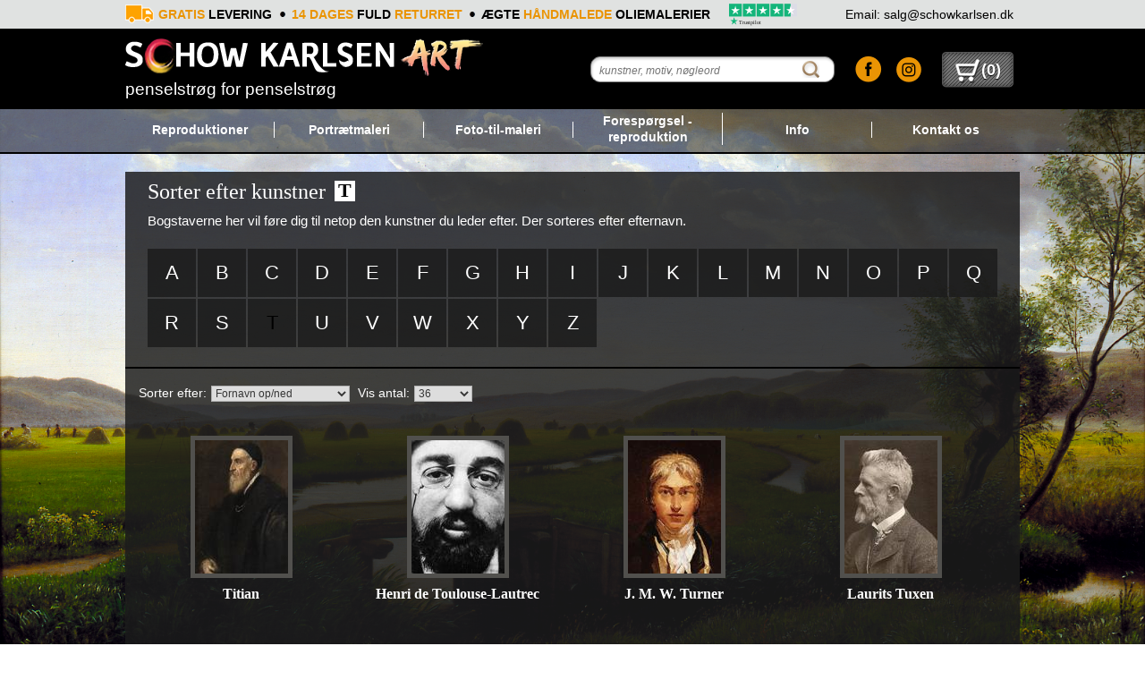

--- FILE ---
content_type: text/html; charset=utf-8
request_url: https://www.schowkarlsen.dk/reproduktioner/word/T
body_size: 7568
content:
<!DOCTYPE html PUBLIC "-//W3C//DTD XHTML+RDFa 1.0//EN"
  "http://www.w3.org/MarkUp/DTD/xhtml-rdfa-1.dtd">
  <meta name="viewport" content="width=device-width, initial-scale=1.0">
<html xmlns="http://www.w3.org/1999/xhtml" xml:lang="da" version="XHTML+RDFa 1.0" dir="ltr"
  xmlns:content="http://purl.org/rss/1.0/modules/content/"
  xmlns:dc="http://purl.org/dc/terms/"
  xmlns:foaf="http://xmlns.com/foaf/0.1/"
  xmlns:og="http://ogp.me/ns#"
  xmlns:rdfs="http://www.w3.org/2000/01/rdf-schema#"
  xmlns:sioc="http://rdfs.org/sioc/ns#"
  xmlns:sioct="http://rdfs.org/sioc/types#"
  xmlns:skos="http://www.w3.org/2004/02/skos/core#"
  xmlns:xsd="http://www.w3.org/2001/XMLSchema#">
<head profile="http://www.w3.org/1999/xhtml/vocab">
<meta http-equiv="Content-Security-Policy" content="upgrade-insecure-requests">
  <meta http-equiv="Content-Type" content="text/html; charset=utf-8" />
<meta name="title" content="Reproduktioner - sorter efter kunstner" />
<link rel="shortcut icon" href="https://www.schowkarlsen.dk/sites/default/files/Project1.ico" type="image/vnd.microsoft.icon" />
<meta name="keywords" content="kunstnersøgning, reproduktioner, oliemalerier, malerier, kunst" />
<meta name="abstract" content="Find malerierne fra din yndlingskunstner og få lavet en flot reproduktion i de originale dimensioner! Der sorteres efter efternavn." />
<meta name="description" content="Find malerierne fra din yndlingskunstner og få lavet en flot reproduktion i de originale dimensioner! Der sorteres efter efternavn." />
<meta name="generator" content="Drupal 7 (https://www.drupal.org)" />
<link rel="canonical" href="https://www.schowkarlsen.dk/reproduktioner/word/T" />
<link rel="shortlink" href="https://www.schowkarlsen.dk/reproduktioner/word/T" />
    <title>Reproduktioner - sorter efter kunstner</title>
    <style type="text/css" media="all">
@import url("https://www.schowkarlsen.dk/modules/system/system.base.css?s6omgw");
@import url("https://www.schowkarlsen.dk/modules/system/system.menus.css?s6omgw");
@import url("https://www.schowkarlsen.dk/modules/system/system.messages.css?s6omgw");
@import url("https://www.schowkarlsen.dk/modules/system/system.theme.css?s6omgw");
</style>
<style type="text/css" media="all">
@import url("https://www.schowkarlsen.dk/sites/all/modules/contrib/simplenews/simplenews.css?s6omgw");
@import url("https://www.schowkarlsen.dk/modules/comment/comment.css?s6omgw");
@import url("https://www.schowkarlsen.dk/modules/field/theme/field.css?s6omgw");
@import url("https://www.schowkarlsen.dk/modules/node/node.css?s6omgw");
@import url("https://www.schowkarlsen.dk/modules/search/search.css?s6omgw");
@import url("https://www.schowkarlsen.dk/modules/user/user.css?s6omgw");
@import url("https://www.schowkarlsen.dk/sites/all/modules/contrib/views/css/views.css?s6omgw");
@import url("https://www.schowkarlsen.dk/sites/all/modules/contrib/ckeditor/css/ckeditor.css?s6omgw");
</style>
<style type="text/css" media="all">
@import url("https://www.schowkarlsen.dk/sites/all/modules/contrib/ctools/css/ctools.css?s6omgw");
@import url("https://www.schowkarlsen.dk/sites/all/themes/schowkarlsen/css/Artist.css?s6omgw");
@import url("https://www.schowkarlsen.dk/modules/locale/locale.css?s6omgw");
</style>
<style type="text/css" media="all">
@import url("https://www.schowkarlsen.dk/sites/all/themes/schowkarlsen/css/html-reset.css?s6omgw");
@import url("https://www.schowkarlsen.dk/sites/all/themes/schowkarlsen/css/wireframes.css?s6omgw");
@import url("https://www.schowkarlsen.dk/sites/all/themes/schowkarlsen/css/layout-fixed.css?s6omgw");
@import url("https://www.schowkarlsen.dk/sites/all/themes/schowkarlsen/css/page-backgrounds.css?s6omgw");
@import url("https://www.schowkarlsen.dk/sites/all/themes/schowkarlsen/css/tabs.css?s6omgw");
@import url("https://www.schowkarlsen.dk/sites/all/themes/schowkarlsen/css/pages.css?s6omgw");
@import url("https://www.schowkarlsen.dk/sites/all/themes/schowkarlsen/css/blocks.css?s6omgw");
@import url("https://www.schowkarlsen.dk/sites/all/themes/schowkarlsen/css/navigation.css?s6omgw");
@import url("https://www.schowkarlsen.dk/sites/all/themes/schowkarlsen/css/views-styles.css?s6omgw");
@import url("https://www.schowkarlsen.dk/sites/all/themes/schowkarlsen/css/nodes.css?s6omgw");
@import url("https://www.schowkarlsen.dk/sites/all/themes/schowkarlsen/css/comments.css?s6omgw");
@import url("https://www.schowkarlsen.dk/sites/all/themes/schowkarlsen/css/forms.css?s6omgw");
@import url("https://www.schowkarlsen.dk/sites/all/themes/schowkarlsen/css/fields.css?s6omgw");
@import url("https://www.schowkarlsen.dk/sites/all/themes/schowkarlsen/css/style.css?s6omgw");
</style>
<style type="text/css" media="print">
@import url("https://www.schowkarlsen.dk/sites/all/themes/schowkarlsen/css/print.css?s6omgw");
</style>

<!--[if lte IE 7]>
<style type="text/css" media="all">
@import url("https://www.schowkarlsen.dk/sites/all/themes/schowkarlsen/css/ie7.css?s6omgw");
</style>
<![endif]-->

<!--[if lte IE 6]>
<style type="text/css" media="all">
@import url("https://www.schowkarlsen.dk/sites/all/themes/schowkarlsen/css/ie6.css?s6omgw");
</style>
<![endif]-->
  <script type="text/javascript" src="https://www.schowkarlsen.dk/misc/jquery.js?v=1.4.4"></script>
<script type="text/javascript" src="https://www.schowkarlsen.dk/misc/jquery-extend-3.4.0.js?v=1.4.4"></script>
<script type="text/javascript" src="https://www.schowkarlsen.dk/misc/jquery.once.js?v=1.2"></script>
<script type="text/javascript" src="https://www.schowkarlsen.dk/misc/drupal.js?s6omgw"></script>
<script type="text/javascript" src="https://www.schowkarlsen.dk/sites/all/modules/admin_menu/admin_devel/admin_devel.js?s6omgw"></script>
<script type="text/javascript" src="https://www.schowkarlsen.dk/sites/default/files/languages/da_ICZBo0RkQmnkL5UQTpqEBfAYDzWt7VcR2N-bU7AaYNM.js?s6omgw"></script>
<script type="text/javascript" src="https://www.schowkarlsen.dk/sites/all/modules/custom/advanceSearch/js/advanceSearch.js?s6omgw"></script>
<script type="text/javascript" src="https://www.schowkarlsen.dk/sites/all/themes/schowkarlsen/js/slides.min.jquery.js?s6omgw"></script>
<script type="text/javascript" src="https://www.schowkarlsen.dk/sites/all/modules/custom/customer/js/browse.js?s6omgw"></script>
<script type="text/javascript" src="https://www.schowkarlsen.dk/sites/all/modules/custom/blocks/js/color_chang.js?s6omgw"></script>
<script type="text/javascript" src="https://www.schowkarlsen.dk/sites/all/themes/schowkarlsen/js/popup_layer.js?s6omgw"></script>
<script type="text/javascript" src="https://www.schowkarlsen.dk/sites/all/themes/schowkarlsen/js/jquery-1.4.4.min.js?s6omgw"></script>
<script type="text/javascript" src="https://www.schowkarlsen.dk/sites/all/modules/contrib/google_analytics/googleanalytics.js?s6omgw"></script>
<script type="text/javascript" src="https://www.schowkarlsen.dk/sites/all/modules/custom/blocks/js/blocks.js?s6omgw"></script>
<script type="text/javascript">
<!--//--><![CDATA[//><!--
(function(i,s,o,g,r,a,m){i["GoogleAnalyticsObject"]=r;i[r]=i[r]||function(){(i[r].q=i[r].q||[]).push(arguments)},i[r].l=1*new Date();a=s.createElement(o),m=s.getElementsByTagName(o)[0];a.async=1;a.src=g;m.parentNode.insertBefore(a,m)})(window,document,"script","https://www.google-analytics.com/analytics.js","ga");ga("create", "UA-42883852-1", {"cookieDomain":"auto"});ga("send", "pageview");
//--><!]]>
</script>
<script type="text/javascript" src="https://www.schowkarlsen.dk/sites/all/modules/custom/advanceSearch/js/top_search.js?s6omgw"></script>
<script type="text/javascript" src="https://www.schowkarlsen.dk/sites/all/modules/custom/customer/js/menu_show_hide.js?s6omgw"></script>
<script type="text/javascript" src="https://www.schowkarlsen.dk/sites/all/themes/schowkarlsen/js/common.js?s6omgw"></script>
<script type="text/javascript">
<!--//--><![CDATA[//><!--
jQuery.extend(Drupal.settings, {"basePath":"\/","pathPrefix":"","ajaxPageState":{"theme":"schowkarlsen","theme_token":"5jdVAPcTM-vog8sVMOlpflJLT3hn2eM8LpgBWG6IT_E","js":{"misc\/jquery.js":1,"misc\/jquery-extend-3.4.0.js":1,"misc\/jquery.once.js":1,"misc\/drupal.js":1,"sites\/all\/modules\/admin_menu\/admin_devel\/admin_devel.js":1,"public:\/\/languages\/da_ICZBo0RkQmnkL5UQTpqEBfAYDzWt7VcR2N-bU7AaYNM.js":1,"sites\/all\/modules\/custom\/advanceSearch\/js\/advanceSearch.js":1,"sites\/all\/themes\/schowkarlsen\/js\/slides.min.jquery.js":1,"sites\/all\/modules\/custom\/customer\/js\/browse.js":1,"sites\/all\/modules\/custom\/blocks\/js\/color_chang.js":1,"sites\/all\/themes\/schowkarlsen\/js\/popup_layer.js":1,"sites\/all\/themes\/schowkarlsen\/js\/jquery-1.4.4.min.js":1,"sites\/all\/modules\/contrib\/google_analytics\/googleanalytics.js":1,"sites\/all\/modules\/custom\/blocks\/js\/blocks.js":1,"0":1,"sites\/all\/modules\/custom\/advanceSearch\/js\/top_search.js":1,"sites\/all\/modules\/custom\/customer\/js\/menu_show_hide.js":1,"sites\/all\/themes\/schowkarlsen\/js\/common.js":1},"css":{"modules\/system\/system.base.css":1,"modules\/system\/system.menus.css":1,"modules\/system\/system.messages.css":1,"modules\/system\/system.theme.css":1,"sites\/all\/modules\/contrib\/simplenews\/simplenews.css":1,"modules\/comment\/comment.css":1,"modules\/field\/theme\/field.css":1,"modules\/node\/node.css":1,"modules\/search\/search.css":1,"modules\/user\/user.css":1,"sites\/all\/modules\/contrib\/views\/css\/views.css":1,"sites\/all\/modules\/contrib\/ckeditor\/css\/ckeditor.css":1,"sites\/all\/modules\/contrib\/ctools\/css\/ctools.css":1,"sites\/all\/themes\/schowkarlsen\/css\/Artist.css":1,"modules\/locale\/locale.css":1,"sites\/all\/themes\/schowkarlsen\/css\/html-reset.css":1,"sites\/all\/themes\/schowkarlsen\/css\/wireframes.css":1,"sites\/all\/themes\/schowkarlsen\/css\/layout-fixed.css":1,"sites\/all\/themes\/schowkarlsen\/css\/page-backgrounds.css":1,"sites\/all\/themes\/schowkarlsen\/css\/tabs.css":1,"sites\/all\/themes\/schowkarlsen\/css\/pages.css":1,"sites\/all\/themes\/schowkarlsen\/css\/blocks.css":1,"sites\/all\/themes\/schowkarlsen\/css\/navigation.css":1,"sites\/all\/themes\/schowkarlsen\/css\/views-styles.css":1,"sites\/all\/themes\/schowkarlsen\/css\/nodes.css":1,"sites\/all\/themes\/schowkarlsen\/css\/comments.css":1,"sites\/all\/themes\/schowkarlsen\/css\/forms.css":1,"sites\/all\/themes\/schowkarlsen\/css\/fields.css":1,"sites\/all\/themes\/schowkarlsen\/css\/style.css":1,"sites\/all\/themes\/schowkarlsen\/css\/print.css":1,"sites\/all\/themes\/schowkarlsen\/css\/ie7.css":1,"sites\/all\/themes\/schowkarlsen\/css\/ie6.css":1}},"urlIsAjaxTrusted":{"\/reproduktioner\/word\/T":true},"googleanalytics":{"trackOutbound":1,"trackMailto":1,"trackDownload":1,"trackDownloadExtensions":"7z|aac|arc|arj|asf|asx|avi|bin|csv|doc(x|m)?|dot(x|m)?|exe|flv|gif|gz|gzip|hqx|jar|jpe?g|js|mp(2|3|4|e?g)|mov(ie)?|msi|msp|pdf|phps|png|ppt(x|m)?|pot(x|m)?|pps(x|m)?|ppam|sld(x|m)?|thmx|qtm?|ra(m|r)?|sea|sit|tar|tgz|torrent|txt|wav|wma|wmv|wpd|xls(x|m|b)?|xlt(x|m)|xlam|xml|z|zip"}});
//--><!]]>
</script>
  <!-- Global site tag (gtag.js) - Google Analytics -->
<script async src="https://www.googletagmanager.com/gtag/js?id=G-XNCTYYDW66"></script>
<script>
  window.dataLayer = window.dataLayer || [];
  function gtag(){dataLayer.push(arguments);}
  gtag('js', new Date());

  gtag('config', 'G-XNCTYYDW66');
</script>
</head>
<body class="html not-front not-logged-in no-sidebars page-reproduktioner page-reproduktioner-word page-reproduktioner-word-t i18n-da section-reproduktioner" >
      <div id="skip-link">
      <a href="#main-menu" class="element-invisible element-focusable">Jump to navigation</a>
    </div>
      <div class="whole_header"> 
<div class="header_block">
	  <div class="region region-header-block">
    <div id="block-block-7" class="block block-block first last odd">

      
  <div class="content">
    <div class="header_top_block">
	<ul class="header_top">
		<li class="first">
			<img class="truck_image" src="/sites/all/themes/schowkarlsen/images/truck_new.png" /></li>
		<li class="second">
			GRATIS <span class="black_text">LEVERING</span></li>
		<li>
			14 DAGES <span class="black_text">FULD</span> RETURRET</li>
		<li>
		        <!-- <span class="black_text">SIKKER HANDEL MED</span> E-M&AElig;RKET</li> -->
			<span class="black_text">ÆGTE</span> HÅNDMALEDE <span class="black_text">OLIEMALERIER</span></li>
                 <li class="trustpilot-header-li"><a href="https://dk.trustpilot.com/review/schowkarlsen.dk" target="_blank">
	<img src="https://www.schowkarlsen.dk/sites/all/themes/schowkarlsen/images/trust-pilot-green-black.svg" alt="image">
</a>
</li> 
		<li class="last">
			<span class="black_text">Email: salg@schowkarlsen.dk</span></li>
	</ul>
</div>
<p>&nbsp;</p>
  </div>

</div><!-- /.block -->
  </div><!-- /.region -->
</div>
</div>
<div class="header">
	<div class="header_main">
    
    <div class="header1">
    <a href="/" title="Hjem" rel="home" id="logo"><img src="https://www.schowkarlsen.dk/sites/all/themes/schowkarlsen/logo.png" alt="Hjem"></a>
    <div class="site_slogan">
    penselstrøg for penselstrøg</div>
    </div>
    <div class="header-search-section">
    <div class="header2">
            <div class="nav_search"><div class="search_input"><input class="search_nav" id="search_nav_id" style="color:#444444;" type="text" value="" name="" placeholder="kunstner, motiv, nøgleord" autocomplete="off" onFocus="search_nav_id_foc();" onkeyup="search_nav_id_keyup(event);" /></div><input type="hidden" value="da" id="language" /><input type="hidden" value="/" id="base_path" /><input type="hidden" value="kunstner, motiv, nøgleord" id="searchNav" /><div class="search_img" onClick="search_top_click();" ><a href="javascript:"><img src="/sites/all/themes/schowkarlsen/images/search_img.png"></a></div><div class="clear"></div></div>    </div>
    <div class="header3">
    <a target="_blank" href="https://www.facebook.com/schowkarlsenart">
	<!-- <img src="/sites/all/themes/schowkarlsen/images/fb_icon.png"> -->
	<img src="/sites/all/themes/schowkarlsen/images/fb-round-icon.png"></a>
	<a href="https://www.instagram.com/schowkarlsen/" target="_blank">
		    	<img src="/sites/all/themes/schowkarlsen/images/insta-round-icon.png">
		  	</a> 
<!--     		<a href="https://certifikat.emaerket.dk/eshop/schowkarlsen.dk" target="_blank">
		    	<img src="sites/all/themes/schowkarlsen/images/emarketimg.png">
		  	</a> -->
    </div>
    <div class="header4"><div class="shopping"><a href="/shopping"><img src="/sites/all/themes/schowkarlsen/images/cart.png">(<span>0</span>)</a></div></div>
    </div>
    </div>
    <div class="toggle-btn" id="btn-togl"><img src="/sites/all/themes/schowkarlsen/images/menu.png" alt=""> &nbsp; Menu</div>
</div>

<!--<div style="height:30px;background: none repeat scroll 0 0 #000000;padding-top: 5px;">
	<div style="float:right;margin-right:305px;">
		<span style="color:white;font: 18px/20px Arial,Helvetica,sans-serif;">gratis fragt and 14 dages returret</span>
	</div>
	<div class="clear"></div>
</div>
-->

<script src="https://www.schowkarlsen.dk/sites/all/modules/custom/customer/js/jquery.js"></script>
<script type="text/javascript">
  $(document).ready(function(){
var captcha_form_description = $('.form-item-captcha-response .description').text();
if (captcha_form_description == 'Enter the characters shown in the image.'){
    $('.form-item-captcha-response .description').text('Indtast venligst alle tegn som vist på billedet. Der tages forbehold for store og små bogstaver.');
}
});
</script>
<script type="text/javascript">
  jQuery(document).ready(function(){
 //jQuery("#slide-menus").hide();
 jQuery("#btn-togl").click(function(){
    jQuery("#slide-menus").toggleClass("display-menu-list");
  });
});

  jQuery(document).ready(function(){
  jQuery(".form-wrapper").addClass('capcha-oliem');
});

</script>


<div class="nav" id="slide-menus">
	<div class="nav_list">
		<div class="nav_left"><div class="nav_info nav_info0" onmousemove="nav_info_show(this);" onmouseout="nav_info_hide(this);" ><div class="nav_title" id="reproduction"><a href="/reproduktioner">Reproduktioner</a></div><div class="nav_list_show nav_list_show0" style="display: none;">                        
                	<div class="nav_show1">
	                    <div id="child_nav_list_show0"></div>
                   </div>
              </div></div><div class="nav_info nav_info1" onmousemove="nav_info_show(this);" onmouseout="nav_info_hide(this);"><div class="nav_title"><a href="/portraetmaleri">Portrætmaleri</a></div><div class="nav_list_show nav_list_show1" style="display: none;">                        
                	<div class="nav_show">
	                    <ul></ul>
                   </div>
              </div></div><div class="nav_info nav_info2" onmousemove="nav_info_show(this);" onmouseout="nav_info_hide(this);" ><div class="nav_title"><a href="/foto-til-maleri">Foto-til-maleri</a></div><div class="nav_list_show nav_list_show2" style="display: none;">                        
                	<div class="nav_show2">
	                    <ul></ul>
                   </div>
              </div></div><div class="nav_info nav_info3" onmousemove="nav_info_show(this);" onmouseout="nav_info_hide(this);" ><div class="nav_title dklinks"><a href="/forespoergsel-paa-oliemaleri">Forespørgsel - reproduktion</a></div><div class="nav_list_show nav_list_show3" style="display: none;">                        
                	<div class="nav_show3">
	                    <ul></ul>
                   </div>
              </div></div><div class="nav_info nav_info4" onmousemove="nav_info_show(this);" onmouseout="nav_info_hide(this);" ><div class="nav_title"><a href="/om-os">Info</a></div><div class="nav_list_show nav_list_show4" style="display: none;">                        
                	<div class="nav_show4">
	                    <ul><li><a href="/om-os/Vores-kunstnere">Vores kunstnere</a></li><li><a href="/om-os/Om-SCHOW-KARLSEN">Om SCHOW KARLSEN</a></li><li><a href="/om-os/Ophavsret">Ophavsret</a></li><li><a href="/om-os/Levering">Levering</a></li><li><a href="http://www.schowkarlsen.dk/om-os/demonstrationer/reproduktioner">Detaljegrad - eksempler</a></li><li><a href="/om-os/Forretningsbetingelser">Forretningsbetingelser</a></li><li><a href="/om-os/Kundeservice">Kundeservice</a></li><li><a href="/om-os/K%C3%B8bsforl%C3%B8b-og-udf%C3%B8relse">Købsforløb og udførelse</a></li><li><a href="/om-os/Malerih%C3%A5ndtering">Malerihåndtering</a></li></ul>
                   </div>
              </div></div><div class="nav_info nav_info5" onmousemove="nav_info_show(this);" onmouseout="nav_info_hide(this);" ><div class="nav_title1"><a href="/kontakt-os">Kontakt os</a></div><div class="nav_list_show nav_list_show5" style="display: none;">
			<div class="nav_show5">
			<ul></ul>
			</div>
			</div></div><div class="clear"></div></div>		<div class="clear"></div>
	</div>
</div>
<div id="page-wrapper"><div id="page">
  <div id="main-wrapper"><div id="main" class="clearfix">

    <div id="content" class="column"> 
	<div class="newslides">
		<div id = "newfrontregion" class='banner-half'>
				</div>
		<div id = "fullbanner" class='banner-full'>
				</div>
</div>
 <div id="details" style="display: none;">
		<div id= "newregion">
            <div class="region region-newleft1">
    <div id="block-blocks-browsebyartist" class="block block-blocks first last odd">

      
  <div class="content">
    <div class="browse_block"><a class="drtmenu" href="/reproduktioner/kunstner"><div class="title">Sorter efter    Kunstner</div></a><div class="left_main"><a href="/reproduktioner/word/A">A</a><a href="/reproduktioner/word/B">B</a><a href="/reproduktioner/word/C">C</a><a href="/reproduktioner/word/D">D</a><a href="/reproduktioner/word/E">E</a><a href="/reproduktioner/word/F">F</a><a href="/reproduktioner/word/G">G</a><a href="/reproduktioner/word/H">H</a><a href="/reproduktioner/word/I">I</a><a href="/reproduktioner/word/J">J</a><a href="/reproduktioner/word/K">K</a><a href="/reproduktioner/word/L">L</a><a href="/reproduktioner/word/M">M</a><div class="clear"></div><a href="/reproduktioner/word/N">N</a><a href="/reproduktioner/word/O">O</a><a href="/reproduktioner/word/P">P</a><a href="/reproduktioner/word/Q">Q</a><a href="/reproduktioner/word/R">R</a><a href="/reproduktioner/word/S">S</a><a href="/reproduktioner/word/T" class="active">T</a><a href="/reproduktioner/word/U">U</a><a href="/reproduktioner/word/V">V</a><a href="/reproduktioner/word/W">W</a><a href="/reproduktioner/word/X">X</a><a href="/reproduktioner/word/Y">Y</a><div class="clear"></div></div></div>  </div>

</div><!-- /.block -->
  </div><!-- /.region -->
	</div>
	<div id ="newregion1">          
	  <div class="region region-newleft2">
    <div id="block-blocks-browsebycolor" class="block block-blocks first last odd">

      
  <div class="content">
    <div class="browse_block"><a class="drtmenu" href="/reproduktioner/farver"><div class="title">Sorter efter    Farve</div></a><div class="left_main_info"><a href="/reproduktioner/farver/colourful"><img onmouseover=changeImg(this,"https://www.schowkarlsen.dk/sites/all/themes/schowkarlsen/images/colourful-glow.png"); onmouseout=changeImg(this,"https://www.schowkarlsen.dk/sites/default/files/colorimages/Colourful.png");  src="https://www.schowkarlsen.dk/sites/default/files/colorimages/Colourful.png" /></a><a href="/reproduktioner/farver/sort"><img onmouseover=changeImg(this,"https://www.schowkarlsen.dk/sites/all/themes/schowkarlsen/images/black-glow.png"); onmouseout=changeImg(this,"https://www.schowkarlsen.dk/sites/default/files/colorimages/Black.png");  src="https://www.schowkarlsen.dk/sites/default/files/colorimages/Black.png" /></a><a href="/reproduktioner/farver/white"><img onmouseover=changeImg(this,"https://www.schowkarlsen.dk/sites/all/themes/schowkarlsen/images/white-glow.png"); onmouseout=changeImg(this,"https://www.schowkarlsen.dk/sites/default/files/colorimages/White.png");  src="https://www.schowkarlsen.dk/sites/default/files/colorimages/White.png" /></a><a href="/reproduktioner/farver/grey"><img onmouseover=changeImg(this,"https://www.schowkarlsen.dk/sites/all/themes/schowkarlsen/images/grey-glow.png"); onmouseout=changeImg(this,"https://www.schowkarlsen.dk/sites/default/files/colorimages/Grey.png");  src="https://www.schowkarlsen.dk/sites/default/files/colorimages/Grey.png" /></a><a href="/reproduktioner/farver/purple"><img onmouseover=changeImg(this,"https://www.schowkarlsen.dk/sites/all/themes/schowkarlsen/images/purple-glow.png"); onmouseout=changeImg(this,"https://www.schowkarlsen.dk/sites/default/files/colorimages/Purple.png");  src="https://www.schowkarlsen.dk/sites/default/files/colorimages/Purple.png" /></a><a href="/reproduktioner/farver/pink"><img onmouseover=changeImg(this,"https://www.schowkarlsen.dk/sites/all/themes/schowkarlsen/images/pink-glow.png"); onmouseout=changeImg(this,"https://www.schowkarlsen.dk/sites/default/files/colorimages/Pink.png");  src="https://www.schowkarlsen.dk/sites/default/files/colorimages/Pink.png" /></a><a href="/reproduktioner/farver/brown"><img onmouseover=changeImg(this,"https://www.schowkarlsen.dk/sites/all/themes/schowkarlsen/images/brown-glow.png"); onmouseout=changeImg(this,"https://www.schowkarlsen.dk/sites/default/files/colorimages/Brown.png");  src="https://www.schowkarlsen.dk/sites/default/files/colorimages/Brown.png" /></a><a href="/reproduktioner/farver/red"><img onmouseover=changeImg(this,"https://www.schowkarlsen.dk/sites/all/themes/schowkarlsen/images/red-glow.png"); onmouseout=changeImg(this,"https://www.schowkarlsen.dk/sites/default/files/colorimages/Red.png");  src="https://www.schowkarlsen.dk/sites/default/files/colorimages/Red.png" /></a><a href="/reproduktioner/farver/orange"><img onmouseover=changeImg(this,"https://www.schowkarlsen.dk/sites/all/themes/schowkarlsen/images/orange-glow.png"); onmouseout=changeImg(this,"https://www.schowkarlsen.dk/sites/default/files/colorimages/Orange.png");  src="https://www.schowkarlsen.dk/sites/default/files/colorimages/Orange.png" /></a><a href="/reproduktioner/farver/yellow"><img onmouseover=changeImg(this,"https://www.schowkarlsen.dk/sites/all/themes/schowkarlsen/images/yellow-glow.png"); onmouseout=changeImg(this,"https://www.schowkarlsen.dk/sites/default/files/colorimages/Yellow.png");  src="https://www.schowkarlsen.dk/sites/default/files/colorimages/Yellow.png" /></a><a href="/reproduktioner/farver/green"><img onmouseover=changeImg(this,"https://www.schowkarlsen.dk/sites/all/themes/schowkarlsen/images/green-glow.png"); onmouseout=changeImg(this,"https://www.schowkarlsen.dk/sites/default/files/colorimages/Green.png");  src="https://www.schowkarlsen.dk/sites/default/files/colorimages/Green.png" /></a><a href="/reproduktioner/farver/blue"><img onmouseover=changeImg(this,"https://www.schowkarlsen.dk/sites/all/themes/schowkarlsen/images/blue-glow.png"); onmouseout=changeImg(this,"https://www.schowkarlsen.dk/sites/default/files/colorimages/Blue.png");  src="https://www.schowkarlsen.dk/sites/default/files/colorimages/Blue.png" /></a><div class="clear"></div></div></div>  </div>

</div><!-- /.block -->
  </div><!-- /.region -->
	</div>
	<div id ="newregion2">  
            <div class="region region-newleft3">
    <div id="block-blocks-browsebystyle" class="block block-blocks first odd">

      
  <div class="content">
    <a class="drtmenu" href="/oliemalerier"><div class="title" style="">Udvidet søgning</div></a><div class="browse_block"><a class="drtmenu" href="/reproduktioner/stilarter"><div class="title hmenu">Sorter efter    Stilart</div></a></div>  </div>

</div><!-- /.block -->
<div id="block-blocks-browsebysubject" class="block block-blocks last even">

      
  <div class="content">
    <div class="browse_block"><a class="drtmenu" href="/reproduktioner/motiver"><div class="title hmenu">Sorter efter    Motiv</div></a></div>  </div>

</div><!-- /.block -->
  </div><!-- /.region -->
	</div>
	<div id ="newregion3">  
          	</div>	</div>
<div class="close_float"></div>
<div class="section">
    
                  <a id="main-content"></a>
                    <!--<h1 class="title" id="page-title">Reproduktioner - sorter efter kunstner</h1>
      -->                                            <div class="region region-content">
    <div id="block-system-main" class="block block-system first last odd">

      
  <div class="content">
    <div class="right">
	<div class="browser_main1">
		<div class="browser_title"><h1>Sorter efter kunstner </h1></div>				<div class="letter">T</div>
				<div class="clear"></div>
		<div style="color: #FFFFFF;font: 14px/20px Arial,Helvetica,sans-serif;">
    <p><span style="font-size:15px;">Bogstaverne her vil f&oslash;re dig til netop den kunstner du leder efter. Der sorteres efter efternavn.</span></p>
<p>&nbsp;</p>
    </div>
		<div class="search_num">
			<ul>
						  <li><a href="/reproduktioner/word/A">A</a></li>
        <li><a href="/reproduktioner/word/B">B</a></li>
        <li><a href="/reproduktioner/word/C">C</a></li>
        <li><a href="/reproduktioner/word/D">D</a></li>
        <li><a href="/reproduktioner/word/E">E</a></li>
        <li><a href="/reproduktioner/word/F">F</a></li>
        <li><a href="/reproduktioner/word/G">G</a></li>
        <li><a href="/reproduktioner/word/H">H</a></li>
        <li><a href="/reproduktioner/word/I">I</a></li>
        <li><a href="/reproduktioner/word/J">J</a></li>
        <li><a href="/reproduktioner/word/K">K</a></li>
        <li><a href="/reproduktioner/word/L">L</a></li>
        <li><a href="/reproduktioner/word/M">M</a></li>
        <li><a href="/reproduktioner/word/N">N</a></li>
        <li><a href="/reproduktioner/word/O">O</a></li>
        <li><a href="/reproduktioner/word/P">P</a></li>
        <li><a href="/reproduktioner/word/Q">Q</a></li>
        <li><a href="/reproduktioner/word/R">R</a></li>
        <li><a href="/reproduktioner/word/S">S</a></li>
        <li><a href="/reproduktioner/word/T" class="active">T</a></li>
        <li><a href="/reproduktioner/word/U">U</a></li>
        <li><a href="/reproduktioner/word/V">V</a></li>
        <li><a href="/reproduktioner/word/W">W</a></li>
        <li><a href="/reproduktioner/word/X">X</a></li>
        <li><a href="/reproduktioner/word/Y">Y</a></li>
        <li><a href="/reproduktioner/word/Z">Z</a></li>
						</ul>
			<div class="clear"></div>
		</div>
	</div>
	<div class="sort">
		<form action="/reproduktioner/word/T" method="get" id="artists-page-filter-form" accept-charset="UTF-8"><div><div class="form-item form-type-select form-item-sortby">
  <label for="edit-sortby">Sorter efter: </label>
 <select onchange="submitForm()" id="edit-sortby" name="sortby" class="form-select"><option value="field_artist_first_name_value+asc" selected="selected">Fornavn op/ned</option><option value="field_artist_first_name_value+desc">Fornavn ned/op</option><option value="field_artist_surname_value+asc">Efternavn op/ned</option><option value="field_artist_surname_value+desc">Efternavn ned/op</option></select>
</div>
<div class="form-item form-type-select form-item-show-num">
  <label for="edit-show-num">Vis antal: </label>
 <select onchange="submitForm()" id="edit-show-num" name="show_num" class="form-select"><option value="9">9</option><option value="18">18</option><option value="36" selected="selected">36</option></select>
</div>
<input type="submit" id="edit-submit" name="op" value="Søg" class="form-submit" /><input type="hidden" name="form_build_id" value="form-5ygBgs1PHop6fhoxEnriAEg4kvi1C7ZtBLwg32Kns8c" />
<input type="hidden" name="form_id" value="artists_page_filter_form" />
</div></form><div class="clear"></div>	</div>
	<div class="sort">
					<div class="sorty_info">
			<div class="sorty_img" style="height:auto;">
			<a href="/reproduktioner/kunstner/Titian"><img src="/sites/default/files/styles/artists/public/artists/441px-Tizian_090.jpg" /></a>			<!--<a style="position: relative;" href="node/4256">
				<img src="/sites/default/files/styles/product/public/product/441px-Tizian_090.jpg" />
			</a>
			--></div>
			<div class="painting_tyle"><a href="/reproduktioner/kunstner/Titian">Titian</a></div>
		</div>
				<div class="sorty_info">
			<div class="sorty_img" style="height:auto;">
			<a href="/reproduktioner/kunstner/henri-de-toulouse-lautrec"><img src="/sites/default/files/styles/artists/public/artists/Toulouse-Lautrec.jpg" /></a>			<!--<a style="position: relative;" href="node/6504">
				<img src="/sites/default/files/styles/product/public/product/Toulouse-Lautrec.jpg" />
			</a>
			--></div>
			<div class="painting_tyle"><a href="/reproduktioner/kunstner/henri-de-toulouse-lautrec">Henri de Toulouse-Lautrec</a></div>
		</div>
				<div class="sorty_info">
			<div class="sorty_img" style="height:auto;">
			<a href="/reproduktioner/kunstner/joseph-mallord-william-turner"><img src="/sites/default/files/styles/artists/public/artists/Joseph_Mallord_William_Turner.jpg" /></a>			<!--<a style="position: relative;" href="node/5666">
				<img src="/sites/default/files/styles/product/public/product/Joseph_Mallord_William_Turner.jpg" />
			</a>
			--></div>
			<div class="painting_tyle"><a href="/reproduktioner/kunstner/joseph-mallord-william-turner">J. M. W. Turner</a></div>
		</div>
				<div class="sorty_info">
			<div class="sorty_img" style="height:auto;">
			<a href="/reproduktioner/kunstner/laurits-tuxen"><img src="/sites/default/files/styles/artists/public/artists/409px-Laurits_Tuxen_by_Riise.jpg" /></a>			<!--<a style="position: relative;" href="node/4808">
				<img src="/sites/default/files/styles/product/public/product/409px-Laurits_Tuxen_by_Riise.jpg" />
			</a>
			--></div>
			<div class="painting_tyle"><a href="/reproduktioner/kunstner/laurits-tuxen">Laurits Tuxen</a></div>
		</div>
				<div class="clear"></div>
		</div>
	<div class="clear"></div>
	</div>
  </div>

</div><!-- /.block -->
  </div><!-- /.region -->
                </div></div> <!--/.section, /#content -->
	
   
    
    
  </div></div><!-- /#main, /#main-wrapper -->

  
</div></div><!-- /#page, /#page-wrapper -->
  <div class="region region-footer">
    <div id="block-block-1" class="block block-block first last odd">

      
  <div class="content">
    <div class="footer1">
   <div class="footer_main">
      <div class="drt_left">
         <div class="drt_left_title">
            Vi tilbyder…         </div>
         <a href="/reproduktioner">- Reproduktioner af uforglemmelig kunst</a><a href="/portraetmaleri/aegte-haandmalede-portraetter">- Personlige portrætmalerier</a><a href="/foto-til-maleri">- Få malet dit foto som maleri</a><a href="/kontakt-os">- Skræddersyede løsninger til dig</a><a href="/om-os/demonstrationer/reproduktioner">- Kun ægte håndmalede oliemalerier</a>      </div>
      <div class="drt_follow">
         <div class="drt_follow_title">
            Følg os         </div>
         <div class="footsocial"><a target="_blank" href="https://www.facebook.com/schowkarlsenart"><img src="/sites/all/themes/schowkarlsen/images/fb-round-icon.png"></a>
			<a href="https://www.instagram.com/schowkarlsen/" target="_blank"><img src="/sites/all/themes/schowkarlsen/images/insta-round-icon.png"></a></div>         <img src="https://www.schowkarlsen.dk/sites/all/themes/schowkarlsen/images/betalingskort-schowkarlsen.png" />
      </div>
      <div class="drt_logo">
         <div class="drt_logo_title">
            Du får desuden         </div>
         <span>- Gratis levering</span> <span>- 14 dages fuld returret</span> <span>- Personlig service</span> </span>
         <!--<div>
            <a href="https://certifikat.emaerket.dk/eshop/schowkarlsen.dk" target="_blank"><img src="/sites/all/themes/schowkarlsen/images/emarket.png" style="float:left;" /> </a><span style="float:right;width:130px;height:51px;margin:0 25px 0 0px;"></span>
         </div>-->
      </div>
      <div class="drt_live">
         <div class="drt_live_title">
            SCHOW KARLSEN ART         </div>
         <span>Johannes Ewalds Vej 99</span><span>8230 Åbyhøj</span> <span>CVR-nr.: 38468723</span><br />
         <span><span>Email:   <a href="mailto:salg@schowkarlsen.dk">salg@schowkarlsen.dk</a></span>
 		<div class="clear">
            &nbsp;
         </div>
      </div>
      <div class="clear">
         &nbsp;
      </div>
   </div>
</div>
  </div>

</div><!-- /.block -->
  </div><!-- /.region -->


<script>
    var details = document.getElementById("details");
    var details_content = "<div id='details'>" + details.innerHTML + '</div>';
    //alert(details_content);
    document.getElementById("child_nav_list_show0").innerHTML = details_content;

    jQuery(document).ready(function() {
        /*jQuery(function() {
            jQuery('.nav_info0').hover(function() {
                jQuery('#details').show(); 
            }, function() {
                jQuery('#details').hide();
            });
        });*/
        jQuery(".nav_list_show").hide();
//		jQuery(".nav_info").mouseover(function(){
//			jQuery(this).find(".nav_list_show").css("display","block");
//		});
//		jQuery(".nav_info").mouseout(function(){
//			jQuery(this).find(".nav_list_show").css("display","none");
//		});
        jQuery(".other_lan").hide();
        jQuery(".lan_name").click(function() {
            jQuery(this).next(".other_lan").slideToggle("normal");
        });
        jQuery(".lan_name").toggle(
                function() {
                    jQuery(this).addClass("new_class");
                },
                function() {
                    jQuery(this).removeClass("new_class");
                });
			
    })



//$(window).resize(function(){

      // if ($(window).width() <= 1023) { 

  //};     

//});
</script>
  </body>
</html>


--- FILE ---
content_type: text/css
request_url: https://www.schowkarlsen.dk/sites/all/themes/schowkarlsen/css/Artist.css?s6omgw
body_size: 3436
content:
@charset "utf-8";

/* CSS Document */
body {/* background: url(../images/frontpage1.jpg) no-repeat center center fixed; */ background: url(../images/front-page-bg.jpg) no-repeat center center fixed; -webkit-background-size: cover; -moz-background-size: cover; -o-background-size: cover; background-size: cover; }

.browser_title { float:left; display:block; font:normal 24px/45px Candara; color:#fff; }

.browser_title h1 { float:left; display:block; font:normal 24px/45px Candara; color:#fff; }

.letter { float:left; display:block; background:#fff; font:bold 22px/21px Candara; color:#000; text-align:center; width:23px; height:23px; margin:10px 0 0 10px;}

.browser_main { padding: 0 25px 20px 25px; /* border-bottom:2px solid #000; */ position:relative; }

/* wn */
.browser_main .artist_des { height: 186px; overflow: hidden; }

.browser_main .artist_left {//border: 1px solid #FFFFFF; float: left; margin: 0 10px 0 0; width: 680px; }

.browser_main .artist_pic {//border: 1px solid #FFFFFF; float:right; padding: 25px 0 0; width: 200px; }

.artist_read_more { margin:10px 0 0 0; }

.artist_read_more #read_more { background: url("../images/submit_small.png") no-repeat scroll 0 0 rgba(0, 0, 0, 0); color: #FFFFFF; cursor: pointer; display: block; font: 21px/34px Calibri; height: 35px; text-align: center; text-shadow: 0 1px 1px #1E3B00; width: 109px; }

.artist_read_more #read_breviary { background: url("../images/submit_small.png") no-repeat scroll 0 0 rgba(0, 0, 0, 0); color: #FFFFFF; cursor: pointer; display: block; font: 21px/34px Calibri; height: 35px; text-align: center; text-shadow: 0 1px 1px #1E3B00; width: 109px; }

/* ----- */

/*he*/

.browser_main .browser_body { max-height:150px; overflow: hidden; }

/*---*/

.browser_list li { float:left; display:block; width:250px; font:normal 15px/20px Arial, Helvetica, sans-serif; }

.browser_list li a { color:#fff; }

.more { width:74px; height:16px; position:absolute; bottom:0; right:24px; }

.sort { padding:16px 15px; color:#fff;    clear: both;}

.product_bg .sort {padding:16px 0 0;}

.sort_by { float:left; display:block; width:245px; font:normal 14px/22px Arial, Helvetica, sans-serif; }

.sort_by select { width:155px; font:normal 12px/20px Arial, Helvetica, sans-serif; color:#363636; border:1px solid #b1b1b1; }

.sort_show { float:right; display:block; font:normal 14px/22px Arial, Helvetica, sans-serif; margin-right:30px; }

.sort_show select { width:65px; font:normal 12px/20px Arial, Helvetica, sans-serif; color:#363636; border:1px solid #b1b1b1; }

.sorty_img {display: table-cell; height: 375px; padding: 5px 0 10px; text-align: center; vertical-align: bottom; width: 480px;}

.sorty_img > a {/*  background: url("../images/product_box_new.png") repeat scroll 0 0 rgba(0, 0, 0, 0); */ float: left; padding: 0; text-align: center; vertical-align: bottom; width: 100%; }

.sorty_img a img {/* border: 1px solid #ffffff; */ max-height: 350px; max-width: 450px; outline: 5px solid #51504d; padding: 0; vertical-align: middle; }

.sorty_info .sorty_img  a img { max-width:400px; max-height:160px; }

.sorty_img > img { height: 100%; width: 100%; }

div.container4 { height: 10em; position: relative }

.sorty_info { padding:5px 20px 0px 7px; float:left; display:block; text-align:center; width:215px; min-height: 200px; }

.sorty_info_dn { display: block; float: left; min-height: 350px; margin: 5px 2% 0 0; width: 49%; text-align: center; }

.sorty_info_dn:nth-child(2n) {margin:5px 0 0; float: right;}

/*
*kaishi 
*/

#artists-page-filter-form .form-item-sortby { display: block; float: left; margin: 0 auto; width: 245px; }

#artists-page-filter-form .form-item-sortby label { float: left; font: 14px/22px Arial, Helvetica, sans-serif; }

#artists-page-filter-form .form-item-sortby select { border: 1px solid #B1B1B1; color: #363636; font: 12px/20px Arial, Helvetica, sans-serif; margin: 3px 0 0 5px; width: 155px; }

#artists-page-filter-form .form-item-show-num { display: block; float: left; margin: 0 auto; }

#artists-page-filter-form .form-item-show-num label { float: left; font: 14px/22px Arial, Helvetica, sans-serif; }

#artists-page-filter-form .form-item-show-num select { border: 1px solid #B1B1B1; color: #363636; font: 12px/20px Arial, Helvetica, sans-serif; margin: 3px 0 0 5px; width: 65px; }

#artists-page-filter-form .form-submit { display:none; }

/*
* jieshu
*/
.painting_title { font:bold 16px/20px Trebuchet MS; color:#fff; padding:7px 0 0 0; text-align:center; overflow:hidden; max-height:40px; }

.painting_title_new { font:16px/17px Trebuchet MS; color:#fff; cursor: default; text-align:center; overflow:hidden; height:20px; }

.painting_size { font:normal 14px/25px Trebuchet MS; color:#fff; }

.advance_style { height:55px; font:normal 24px/55px Candara; color:#fff; clear: both;}

.advance_style h1 { height:55px; font:normal 24px/55px Candara; color:#fff; }

.drt_show_blow { /*background: none repeat scroll 0 0 #6EB5C6;*/ /*width: 205px;*/ background:url("../images/product_box_new.png") repeat scroll 0 0 transparent; color: #FFFFFF; display: block; opacity: 1; position: absolute; width: 275px; text-align: center; left:0px; bottom:0px; font: bold 14px/20px arial; padding: 5px 0; margin:0 0 10px 10px; }

.drt_show_blow font { font: 14px/16px arial; }

.white_sclo { background:#ffffff; height:5px; width:220px; position:absolute; bottom:0; left:0; }

.style_info { font:normal 13px/16px Arial, Helvetica, sans-serif; color:#fff; padding:0 25px 20px 0; }

.painting_tyle { color: #ffffff; cursor: default;float: left; font: bold 16px/20px Trebuchet MS; height:22px; /*margin-top: -2px; */ margin-top: 3px; text-align: center; width: 100%; overflow: hidden;}

.painting_tyle:hover {text-decoration:underline; cursor:pointer;}

/* .product_bg .painting_tyle {height:18px; line-height: 23px; margin-bottom: 5px; overflow: hidden; padding-bottom: 4px;}
 */
.painting_tyle_new { color: #ffffff; cursor: default; float: left; font: 16px/17px Trebuchet MS; text-align: center; width: 100%; /*  height: 24px; overflow: hidden; */}

.painting_tyle_new a { color:#fff; }

.painting_tyle a {/*  border-bottom: 1px solid #fff; padding: 0 0 7px; */ color:#fff;}

.painting_tyle_new a:hover { text-decoration:underline; }

.painting_tyle_style {color: #ffffff; cursor: default; float: left; font: 16px/17px Trebuchet MS; height: 20px; padding: 4px 0 0; text-align: center; width: 100%; /* overflow: hidden; */}

.painting_tyle_style:hover {text-decoration: underline;}

.painting_tyle_buy {float: left;  width: 100%;}

.painting_tyle_style a { color:#fff; }

.painting_tyle_style a:hover , .painting_tyle_price:hover{ text-decoration:underline; }

.painting_tyle_size { text-align:center; font:16px/17px Trebuchet MS; color:#fff; cursor:default; overflow:hidden; height:20px; }

.painting_tyle_price {color: #ffffff; cursor: default; float: left; font: 16px/17px Trebuchet MS; height: 20px; /* overflow: hidden; */ text-align: center;
width: 100%;}

.painting_tyle_buy button { background: url("../images/mere_info.png") no-repeat scroll 0 0 rgba(0, 0, 0, 0); color: #FFFFFF; cursor: pointer; display: block; font: 20px/30px Arial, Helvetica, sans-serif; height: 30px; margin: 10px auto; padding: 0; text-align: center; width: 155px; }

.painting_tyle_buy a { /* background: url("../images/mere_info.png") no-repeat scroll 0 0 rgba(0, 0, 0, 0); */ color: #FFFFFF; cursor: pointer; display: block; font: 20px/30px Arial, Helvetica, sans-serif; height: 40px; display:block; margin:0px auto 0; padding: 3px; text-align: center; width:200px; }

.painting_tyle_buy a:hover {text-decoration:underline;} 

.artist_list li { float:left; display:block; background:#fff; width:215px; height:150px; margin-right:10px; padding:5px; }

.artist { width:712px; padding:0 0 15px 17px; position:relative; border-bottom:1px solid #000; }

.artist_noborder { width:712px; padding:0 0 15px 17px; position:relative; }

.pre { position:absolute; left:0; top:60px; }

.next { position:absolute; right:0; top:60px }

.page { text-align:center; padding:10px 0 25px 0; }

.page a { padding:5px 8px; background:#d9d9d9; font:normal 12px Arial, Helvetica, sans-serif; color:#000; }

.page .current_page { background:#000; color:#fff; }

.pager li { background: none repeat scroll 0 0 #D9D9D9; color: #000000; font: 12px Arial, Helvetica, sans-serif; padding: 5px 8px; }

.pager .pager-current a { background: none repeat scroll 0 0 #000000; color: #FFFFFF; }

.pager li a { color: #000000; }

.sort .item-list .pager li, .right .item-list .pager li { background:none; padding:0; }

.pager li a { background:#D9D9D9; padding:5px 8px; color:#000; }

.pager li a:hover { background: none repeat scroll 0 0 #000000; color: #FFFFFF; padding: 5px 8px; }

.sort .item-list .pager .pager-current, .right .item-list .pager .pager-current { color:#fff; padding:5px 8px; background:#000; }

.filter_main { padding:0 0 45px 25px; border-bottom:1px solid #000; }

.filter_results { font:normal 24px Candara; color:#ffffff; padding:15px 0; }

.filter_results img { margin:0 0 0 10px; }

.filter_info_title { font:bold 14px/25px Arial, Helvetica, sans-serif; color:#ffffff; width:80px; float:left; display:block; }

.filter_info { padding: 0 0 20px 25px; }

.filter_info_list { float:left; display:block; width:640px; background:#597473; padding: 10px 0; height:12px; position:relative; }

.filter_info_list li { float:left; display:block; padding:0 18px; border-right:1px solid #ffffff; height:11px; }

.filter_info_list li a { font:normal 12px Arial, Helvetica, sans-serif; color:#fff; }

.filter_info_list .show_list { height:21px; width:21px; border:none; padding:0; margin:-5px 0 0 30px; }

.filter_info_list .none_border { border:none; }

.filter_show_main { padding:0 0 15px 0; }

.filter_info_list .show_list .show_menu { position:absolute; top:32px; right:0; width:180px; z-index:10; background:#546e6c; border-top:1px solid #3a4947; border-right:1px solid #3a4947; borderleft:1px solid #3a4947; overflow: auto; max-height:375px; }

.filter_info_list .show_list .show_menu li { float:none; padding:0; border-bottom:1px solid #3a4947; border-right:none; height:24px; font:normal 12px/24px Arial, Helvetica, sans-serif; color:#ffffff; text-align:center; width:180px; overflow:hidden; }

.current_filter { float:left; display:block; width:125px; font:bold 14px Arial, Helvetica, sans-serif; color:#ffffff; }

.current_filter_list_select { background:#c1c1c1; padding:0 5px; font:normal 12px Arial, Helvetica, sans-serif; color:#1a1a1a; float:left; border-bottom:1px solid #000; border-top:1px solid #000; border-left:1px solid #000; }

.current_filter_list { float:left; display:block; margin:0 10px 0 0; }

.del { float:left; display:block; }

#search-for-filter-form .form-item-sortby, #search-filter-form .form-item-sortby { display: block; float: left; width: 245px; margin:0px auto; }

#search-for-filter-form .form-item-sortby label, #search-filter-form .form-item-sortby label { float:left; font: 14px/22px Arial, Helvetica, sans-serif; }

#search-for-filter-form .form-item-sortby select, #search-filter-form .form-item-sortby select { border: 1px solid #B1B1B1; color: #363636; font: 12px/20px Arial, Helvetica, sans-serif; width: 155px; margin: 3px 0 0 5px; }

#search-for-filter-form .form-item-show-num, #search-filter-form .form-item-show-num { display: block; float: left; margin:0px auto; }

#search-for-filter-form .form-item-show-num label, #search-filter-form .form-item-show-num label { float:left; font: 14px/22px Arial, Helvetica, sans-serif; }

#search-for-filter-form .form-item-show-num select, #search-filter-form .form-item-show-num select { border: 1px solid #B1B1B1; color: #363636; font: 12px/20px Arial, Helvetica, sans-serif; width: 65px; margin: 3px 0 0 5px; }

#search-for-filter-form .form-type-checkboxes, #search-filter-form .form-type-checkboxes { display:none; }

#search-for-filter-form .form-submit, #search-filter-form .form-submit { display:none; }

/**browse by main page drt 2013-01-16**/
#main-page-filter-form .form-item-sortby { display: block; float: left; width: 245px; margin:0px auto; }

#main-page-filter-form .form-item-sortby label { float:left; font: 14px/22px Arial, Helvetica, sans-serif; }

#main-page-filter-form .form-item-sortby select { border: 1px solid #B1B1B1; color: #363636; font: 12px/20px Arial, Helvetica, sans-serif; width: 155px; margin: 3px 0 0 5px; }

#main-page-filter-form .form-item-show-num { display: block; float: left; margin:0px auto; }

#main-page-filter-form .form-item-show-num label { float:left; font: 14px/22px Arial, Helvetica, sans-serif; }

#main-page-filter-form .form-item-show-num select { border: 1px solid #B1B1B1; color: #363636; font: 12px/20px Arial, Helvetica, sans-serif; width: 65px; margin: 3px 0 0 5px; }

#main-page-filter-form .form-type-checkboxes { display:none; }

#main-page-filter-form .form-submit { display:none; }

/*new html*/
.search_num li { float:left; display:block; background:url(../images/about_04.png) repeat; width:54px; margin:0 2px 2px 0; height:54px; }

.search_num li a { display:block; width:54px; height:54px; text-align:center; font:normal 22px/54px Arial, Helvetica, sans-serif; color:#ffffff; }

.search_num li a:hover { display:block; width:54px; height:54px; text-align:center; font:normal 22px/54px Arial, Helvetica, sans-serif; color:#ffffff; background:url("../images/product_box_new.png") repeat scroll 0 0 transparent; }

.search_num .search_current { background:#c9c9c9; }

.search_num .search_current a { color:#000000; }

.browser_main1 { padding: 0 0 20px 25px; border-bottom:2px solid #000; position:relative; }

.color_style { padding:20px 0 0; }

.color_style li { width:33%; float:left; height:50px; display:block; }

.red { background:url(../images/color2.png) no-repeat; width:218px; height:29px; }

.orange { background:url(../images/color1.png) no-repeat; width:218px; height:29px }

.color_style li a { font:bold 16px/29px Trebuchet MS; color:#ffffff; padding:0 0 0 35px; }

.green { background:url(../images/color4.png) no-repeat; width:218px; height:29px }

.blue { background:url(../images/color3.png) no-repeat; width:218px; height:29px; }

.purple { background:url(../images/color6.png) no-repeat; width:218px; height:29px; }

.pink { background:url(../images/color7.png) no-repeat; width:218px; height:29px; }

.olive { background:url(../images/color8.png) no-repeat; width:218px; height:29px; }

.yellow { background:url(../images/color5.png) no-repeat; width:218px; height:29px; }

.black { background:url(../images/color10.png) no-repeat; width:218px; height:29px; }

.white { background:url(../images/color9.png) no-repeat; width:218px; height:29px; }

.colorful { background:url(../images/color12.png) no-repeat; width:218px; height:29px; }

.color_style .colorful a { padding:0 0 0 60px; }

.black_white { background:url(../images/color11.png) no-repeat; width:218px; height:29px; }

.color_style .black_white a { padding:0 0 0 40px; }

/*.style_list { float:left; display:block; width:242px; }*/

.style_list { display: block; float: left; padding: 25px 12px 0 0; width: 231px; }

.style_list li { font:normal 15px/18px Trebuchet MS; padding-top:10px; padding-bottom:10px; }

.style_list li a { color:#ffffff; }

.style_list .black_art a { color:#fff97e; }

.filter_new { background:url(../images/about_04.png) repeat; width:735px; margin:0 0 30px 0; }

.filter_list li { float:left; text-align:center; display:block; width:245px; font:normal 14px/26px Arial, Helvetica, sans-serif; }

.filter_list li a { color:#999999; }

.filter_list .visitedli { background:url(../images/about_04.png) repeat; font:bold 14px/26px Arial, Helvetica, sans-serif; }

.filter_list .visitedli a { color:#ffff99; }

.filter_results_info { background:url(../images/about_04.png) repeat; }

.filter_results_info { padding:10px 0 15px 0; }

.filter_results_info li { float:left; display:block; padding:0 13px; font:normal 12px/35px Arial, Helvetica, sans-serif; }

.filter_results_info li a { color:#ffffff; }

/** slides **/

.slides { //border-bottom: 1px solid #000000; padding: 0 0 25px 17px; position: relative; width: 712px; z-index: 0; }

.slides_container li a { background: url("../images/product_box_new.png") repeat scroll 0 0 transparent; display: block; float: left; height: 150px; margin-right: 10px; padding: 5px; width: 215px; text-align:center; line-height:150px; position: relative; }

.slides_container li a img { /*max-height:150px;*/ max-width:215px; max-height: 150px; }

.slides .prev { display: block; left: 0; position: absolute; top: 60px; z-index: 101; }

.slides .next { display: block; position: absolute; right: 0; top: 60px; z-index: 101; }

.slides .pagination { display:none; }

.slides_container { height: 160px; overflow: hidden; position: relative; width: 712px; }

#block-block-3 { margin-bottom:5px; }

.page-reproduktioner-kunstner .sorty_img {/*height:auto;*/ }

.right .left_main_info {padding: 5px 62px 12px;}

.right .drtmenu div {padding:10.85px 0 0 17px;}

/*****/

#productionblock {background: url("../images/left.png") repeat scroll 0 0 #cccccc; margin: 0 2.5% 13px; float: left; width: 95%;}

#productionblock #block-blocks-browsebyartist, #productionblock  #block-blocks-browsebycolor, #productionblock #block-blocks-browsebystyle .drtmenu .title{margin:0px;}


/* ================================================ */

.sort .sorty_info_dn {
  float: left;
}





--- FILE ---
content_type: text/css
request_url: https://www.schowkarlsen.dk/sites/all/themes/schowkarlsen/css/blocks.css?s6omgw
body_size: 1078
content:
/**
 * @file
 * Block Styling
 */


.block /* Block wrapper */ {
  margin-bottom: 1.5em;
}

.block.first /* The first block in the region */ {
}

.block.last /* The last block in the region */ {
}

.block.odd /* Zebra striping for each block in the region */ {
}

.block.even /* Zebra striping for each block in the region */ {
}

h2.block-title /* Block title */ {
}

.block .content /* Block's content wrapper */ {
}

#block-blocks-browsebystyle{
  /* margin:5px 0 0 0; */
}

#block-blocks-browsebyartist{
  margin:5px 0 0 0;	
}

#block-blocks-browsebyartist{
  margin:5px 0 0 0;
}

#block-blocks-browsebyartist .content .browse_block .title a:hover{
  text-decoration:underline;
}

#block-blocks-browsebycolor{
  margin:5px 0 0 0; 
}

#block-blocks-browsebycolor{
  margin:5px 0 0 0;
}

#block-blocks-browsebycolor .content .browse_block .title a:hover{
  text-decoration:underline;
}

#block-blocks-browsebysubject{
/*   margin:5px 0 0 0;  */
}

#block-blocks-browsebysubject .content .browse_block .title a:hover{
  text-decoration:underline;
}

#block-blocks-browsebysubject .content .browse_block .view_all{
  float:right;
  margin: -35px 5px 0 0;
}

#block-blocks-browsebystyle .content .browse_block .title a:hover{
  text-decoration:underline;
}
#block-block-4, #block-block-5{
	margin:5px 0 0 0;
}
/*
#block-block-6{	
	background: url("../images/selling_point.jpg") repeat scroll 0 0 rgba(0, 0, 0, 0);
  color: #FFFFFF;
  font: bold 14px/24px Trebuchet MS;
  height: 158px;
}*/
#block-block-6{ 
  background-color: #FFFFFF;
  color: #000;
  font: bold 14px/24px Trebuchet MS;
  height: 158px;
  filter:alpha(opacity:50);
  opacity:0.7;
}
.selling_point{
	padding:15px 10px;
}
#block-blocks-browsebystyle .content .browse_block .view_all{
  float:right;
  margin: -35px 5px 0 0;
}
#block-aggregator-category-1 /* Block for the latest news items in the first category */ {
}

#block-aggregator-feed-1 /* Block for the latest news items in the first feed */ {
}

#block-block-1 /* First block created with "Add block" link */ {
}

#block-blog-recent /* "Recent blog posts" block */ {
}

#block-book-navigation /* "Book navigation" block for the current book's table of contents */ {
}

#block-comment-recent /* "Recent comments" block */ {
}

#block-forum-active /* "Active forum topics" block */ {
}

#block-forum-new /* "New forum topics" block */ {
}

#block-locale-language /* Language switcher block */ {
}

#block-menu-menu-NAME /* Custom menu block  */ {
}

#block-node-recent /* "Recent content" block */ {
}

#block-node-syndicate /* "Syndicate" block for primary RSS feed; see also page.css's .feed-icon */ {
}

#block-poll-recent /* "Most recent poll" block */ {
}

#block-profile-author-information /* "Author information" block for the profile of the page's author */ {
}

#block-search-form /* "Search form" block */ {
}

#block-shortcut-shortcuts /* "Shortcuts" block */ {
}

#block-statistics-popular /* "Popular content" block */ {
}

#block-system-main-menu /* "Main menu" block */ {
}

#block-system-management /* "Management" block for Drupal management menu */ {
}

#block-system-navigation /* "Navigation" block for Drupal navigation menu */ {
}

#block-system-user-menu /* "User menu" block for Drupal user menu */ {
}

#block-system-help /* "System help" block */ {
}

#block-system-main /* "Main page content" block */ {
}

#block-system-powered-by /* "Powered by Drupal" block */ {
}

#block-user-login /* "User login form" block */ {
}

#block-user-new /* "Who's new" block for a list of the newest users */ {
}

#block-user-online /* "Who's online" block for a list of the online users */ {
}


--- FILE ---
content_type: text/css
request_url: https://www.schowkarlsen.dk/sites/all/themes/schowkarlsen/css/style.css?s6omgw
body_size: 9690
content:
@import url(http://fonts.googleapis.com/css?family=Quicksand);

* { border:0; margin:0; padding:0; }

body, ul, ol, li, p, h1, h2, h3, h4, h5, h6, form, fieldset, table, td, img, div { margin:0; padding:0; border:0; font-family:Arial, Helvetica, sans-serif; font-size:12px; }

ul, ol { list-style-type:none; }

select, input, img, select { vertical-align:middle; }

a { text-decoration:none; }

.clear { clear:both; }


/*style start 25 april,22*/
.shopping-main-block {
    display: flex;
    flex-wrap: wrap;
    max-width: 100%;
    padding: 6px 0px;
}
.shopping-main-block .left-block{
    width: 68%;
    padding: 0 10px;
}
.shopping-main-block .right-cont-block {
    width: 26%;
    padding: 0 12px;   
    display: flex;
    align-items: center;
    justify-content: right;
}
.shopping-main-block .right-cont-block img{width:100%;}

/*style end 25 april,22*/



/*
 * new header add by 2014-07-16
 */

.whole_header { padding-top:3px; padding-bottom:3px; background:#e0e2e1; float:left; width:100%; }

.header_block { width:1000px; margin:auto; color:#ea9404; font-size:14px; }

/*.header_block table tr td{color:#ea9404; font-size:14px;}

.header_block .strong_text{font-weight:bold;}

.header_block .black_text{color:#000000; }

.header_block .disc_text{color: #000000; font-size: 23px; padding-left: 5px; padding-right: 17px; }
*/

#block-block-7 .header_top_block ul.header_top { padding:0px; margin:0px; }

#block-block-7 .header_top_block ul.header_top li { margin:0px;padding:5px 8px 5px 13px;float:left;color:#ea9404; font-size:14px;font-weight:bold; background:url(../images/black_dot_img.png) no-repeat center left;}

#block-block-7 .header_top_block ul.header_top li .black_text { color:#000000; }

#block-block-7 .header_top_block ul.header_top li.first { background:none; padding: 2px 0 0; }

#block-block-7 .header_top_block ul.header_top li.second { background:none; padding: 5px 9px 5px 5px; }

#block-block-7 .header_top_block ul.header_top li.last { float:left; background:none; padding: 5px 7px 0px 0px; font-weight: 500;float:right; }

.top_header { height:40px; background-color:gray; }

.top_header_con { margin:0 auto; width:1000px; }

.header_car { float:left; margin: 0px 0 0; }

.header_car span { margin: 0px 0 0 0; }

.header_fuld { float:left; margin: 0px 0 0 120px; }

.header_ema { float:left; margin: 0px 0 0 128px; }

.header_shop { margin: 0px auto; }

.black_titkle { color:#000; font: bold 16px/40px Trebuchet MS; }

.orr_title { font: bold 16px/40px Trebuchet MS; color:orange; }

/*header*/
.header { background:#000; padding-bottom: 11px; padding-top: 11px; width:100%; float:left; /*overflow:hidden;*/}

.header_main { width:1000px; margin:0 auto; }

.header1 { width:515px; float:left; }

.header1 .site_slogan { color:#FFFFFF; float:left; font-size:18.6px; padding-top:4px; }
.header2 {
    float: left;
    padding-top: 15px;
    width: 295px;
}
.header3 {
    float: left;
    margin: 18px 16px 0 0;
}
.header3 a {
    margin: 0 5px;
}
.header4 { float:left; padding-top:15px; }

.logo { width:430px; height:42px; float:left; display:block; }

.header_right { float:left; display:block; width:570px; padding:0 0 0 0px; }

.shopping { float:left; display:block; background:url(../images/shopping_02.png) no-repeat; width:80px; height:40px; padding:0 0 0 5px; }

.shopping a { font:bold 18px/40px Arial, Helvetica, sans-serif; color:#fff; text-shadow:0px 1px 1px #000; padding-left:10px; }

.language { float:left; display:block; padding: 0 0 0 5px; width:70px; position:relative; }

.en { display: block; float: left; height: 24px; padding: 6px 0 0 7px; width: 46px; }

.en a { font:normal 12px/15px Century; color:#fff; display:block; width:40px; }

.en a img { margin:-2px 0 0 0; }

.current_lan { background:#656565; }

.nav { background:url(../images/nav.png) repeat-x; width:100%; float:left; }

.nav_list { width:1000px; margin:0 auto; }

.nav_info { width:auto !important;  //border-bottom:3px solid #6dff74; height:50px; float:left; display:block; position: relative; }

.nav_title { font:normal 14px/18px Arial, Helvetica, sans-serif; color:#fff; border-right:1px solid #fff;  //width:175px; text-align:center; font-weight:bold; }

.nav_title a { color:#fff; font-weight:bold; width:166px !important; margin: 14px 0; position:relative; display:block; }

.nav_title1 { font:normal 14px/18px Arial, Helvetica, sans-serif; color:#fff; width:165px !important; text-align:center; font-weight:bold; padding: 14px 0; }

#reproduction a:hover:after { width:100%; height:3px; background:#FFE719; position:absolute; content:''; left:0; bottom:-18px; }

#main { margin-top:20px; }

.nav_title1 a { color:#fff; font-weight:bold; }

.nav_rep { font:normal 12px/16px Arial, Helvetica, sans-serif; color:#fff; padding:15px 0 0 0; text-align:center; }

.nav_info7 { width:142px; }

.nav_info0 { width:142px; }

.nav_info1 { width:122px; }

.nav_info2 { width:155px; }

.nav_info3 { width:215px; }

.nav_info3 .dklinks { margin-top:-10px; }

.nav_info4 { width:100px; }

.nav_info5 { width:122px; }

.nav_info6 { width:142px;  //border-bottom:3px solid #ffea00; height:50px; padding:10px 0 0 0; float:left; display:block; }

.nav_left { float:left; display:block; width:1000px; }

.nav_search { float:left; display:block; background:url(../images/search.png) no-repeat; width:355px; height:24px; margin:5px 0 0 5px; padding:5px 0 0 10px; }

.search_input { float:left; display:block; width:192px; }

.search_input input { width:215px; height:22px; font:italic 12px/22px Arial, Helvetica, sans-serif; color:#b2b2b2; }

.search_img { float:left; display:block; width:19px; padding: 0 0 0 35px; }

.about { width:970px; margin:0 auto; padding:25px 0 0 30px; font:normal 36px/80px Quicksand; color:#fff; }

/*footer*/
.footer { background:url(../images/footer.png) repeat-x; height:70px; margin:220px 0 0 0; }

.footer1 { background:#323232; /*height:70px;*/ float: left; width: 100%; margin:2px 0 0 0; }

.footer2 { background:url(../images/footer.png) repeat-x; height:70px; margin:410px 0 0 0; }

#block-block-1 { margin:0; }

.footer_main { width:1000px; margin:0 auto; }

.footer_left { float:left; display:block; width:440px; padding:12px 0 0 0; }

.footer_title { font:normal 13px/20px Verdana; color:#fff; }

.footer_text { padding:5px 0 0 0; }

.footer_text input { width:171px; border:1px solid #bdbdbd; height:24px; font:normal 12px/24px Arial, Helvetica, sans-serif; color:#939393; padding:0 0 0 4px; }

.footer_follow { float:left; display:block; width:335px; margin-top: 15px; }

.footer_follow p { float:left; padding:10px 0 0 0; font:normal 13px/20px Verdana; color:#fff; }

.footer_follow .addthis_toolbox { float:left; }

.footer_follow .addthis_toolbox a { padding:6px 5px 0 5px; }

.footer_follow a { padding:0 5px 0 5px; }

.footer_logo { float:left; display:block; width:225px; padding:27px 0 0 0; }

.live { float:left; display:block; width:210px; padding:15px 0 0 0; height:35px; background:url(../images/live.png) center bottom no-repeat; font: normal 18px/20px Eras Light ITC; color:#fff; }

.live span { font: normal 18px/20px Eras Light ITC; color:#fff; display:block; float:left; width:130px; }

.live a { background:url(../images/live_logo.png) no-repeat left center; height:26px; float:left; display:block; width:54px; padding:0 0 0 26px; font:normal 18px/26px Eras Light ITC; color:#2ecbff; }

.drt_left { float:left; display:block; width:285px; padding:12px 0 0 0; }

.drt_left_title { font:normal 20px/20px Arial, Helvetica, sans-serif; color:#fff; margin:3px 0 10px 0; }

.drt_left a { color:#ffffff; float:left; font:normal 14px/20px Arial, Helvetica, sans-serif; }

.drt_left a:hover { text-decoration:underline; }

.drt_follow { width:210px; float:left; margin:0 0 0 25px; display:block; padding:10px 0 0 0; }

.drt_follow_title { font:normal 20px/20px Arial, Helvetica, sans-serif; color:#fff; margin:5px 0 10px 0; }

.drt_follow a { padding:0 5px 0 0px; color:#fff; float:left; width:210px; margin:0 0 15px 0; }

.drt_logo { float:left; display:block; width:210px; padding:17px 0 0 0; }

.drt_logo_title { font:normal 20px/20px Arial, Helvetica, sans-serif; color:#fff; margin:0 0 10px 0; }

.drt_logo span { font: normal 14px/20px Arial, Helvetica, sans-serif; color:#fff; display:block; float:left; width:210px; }

.drt_logo img { margin:5px 5px 5px 0; }

.drt_live { float:left; display:block; width:270px; padding:17px 0 0 0; /*margin:0 0 10px 0;*/ }

.drt_live_title { font:normal 20px/20px Arial, Helvetica, sans-serif; color:#fff; margin:0 0 10px 0; }

.drt_live span { font: normal 14px/20px Arial, Helvetica, sans-serif; color:#fff; display:block; float:left; width:270px; }

.drt_live span a { color:#fff; margin:0 0 0 30px; }

.drt_live span a:hover { text-decoration:underline; }

/*left*/
.left { float:left; display:block; width:215px; }

.browse_block .drtmenu { background:#000; color:#fff; }

.browse_block .drtmenu:hover { text-decoration:underline; }

.drtmenusearch:hover { text-decoration:underline; color:#fff; }

.title { height:34px; background:#000; font:bold 14px/34px Trebuchet MS; color:#fff; padding:0 0 0 17px;  text-align: center; }

.title a { background:#000; color:#fff; }

#block-blocks-browsebystyle .title { background: url("../images/left.png") repeat scroll 0 0 #cccccc; color: #000000; }

.newcsspro { background: url("../images/newbar.png") repeat-x scroll 0 0 rgba(0, 0, 0, 0); color: #FFFFFF; font: bold 14px/34px Trebuchet MS; height: 34px; padding: 0 0 0 17px; }

.left_main { background:url(../images/left.png) repeat; padding:5px 0 20px 17px; background-color:#ccc; text-align: center; }

.left_main a { font: normal 18PX Arial, Helvetica, sans-serif; color:#00104b; display: inline-block; padding:7px 4px 0 0; text-shadow:0px 1px 1px #fff; }

.left_main a:hover { text-decoration:underline; }

.left_main_info { background:url(../images/left.png) repeat; background-color:#ccc; padding:5px 70px 10px; text-align: center; }

.left_main_info a { font: normal 15PX Arial, Helvetica, sans-serif; color:#00104b; display: inline-block; padding:10px 6px 0 0; text-shadow:0px 1px 1px #fff; }

.left_main_list { background:url(../images/left.png) repeat; padding:5px 14px 4px 17px; }

.left_main_list li { font:bold 12px/20px Trebuchet MS; overflow: hidden; width: 194px; white-space: nowrap; }

.left_main_list li a { color:#fff; }

.left_main_list li a:hover { text-decoration:underline; }

.view_all a { background:url(../images/view.png) no-repeat; width:72px; margin:10px 0 0 0; display:block; height:17px; font:normal 12px/17px Trebuchet MS; color:#fff; padding:0 0 0 13px; }

.painting { background:url(../images/painting.png) no-repeat; width:216px; height:75px; margin:5px 0 0 0; }

.painting a { width:216px; height:75px; display:block; font: bold 21px/75px Trebuchet MS; color:#fff; text-shadow:0px 1px 1px #50391c; text-align:center; }

.query { background:url(../images/query.png) no-repeat; width:215px; height:75px; margin:5px 0 0 0; color:#fff; font: bold 13px/75px Trebuchet MS; text-shadow:0px 1px 1px #50391c; text-align:center; }

.query a { width:216px; height:75px; display:block; font: bold 13px/75px Trebuchet MS; color:#fff; text-shadow:0px 1px 1px #50391c; text-align:center; }

.query a:hover { text-decoration:underline; }

.right { float:left; display:block; background:url(../images/right_bg.png) repeat; min-height:1200px; width:100%; margin:0; }

.right_new { float:left; display:block; background:url(../images/right_bg000.png) repeat; min-height:1200px; width:784px; margin:0; }

.advance_title { height:55px; font:normal 24px/55px Candara; color:#fff; padding:0 0 0 30px; }

.advance_title h1 { height:55px; font:normal 24px/55px Candara; color:#fff; text-align: center; }

.main { margin:40px auto 0 auto; width:1000px; }

.shopping_title { color: #FFFFFF; font: 24px/55px Candara; min-height: 55px; padding:0 0 0 25px; }

.shopping_title h1 { color: #FFFFFF; font: 24px/45px Candara; }

.shopping_title_description { color: #FFFFFF; font: 16px/0px Candara; height: 15px; padding:0 0 0 25px; }

.shopping_detail { color: #FFFFFF; font: 18px/20px Candara; height: 30px; padding:0 0 0 25px; }

#page-wrapper, .region-bottom { width:1000px; margin:0 auto; clear: both; }

.region-sidebar-first .section { width:215px; }

.block { margin:0; }

.create_account { /* background: url("../images/create_box.png") no-repeat scroll 0 0 transparent;
    height: 515px;
    padding: 30px 25px 0;
    position: relative;
    width: 511px;*/
	background: none repeat scroll 0 0 #1B1B1B; border: 3px solid #CDCDCD; padding: 0 40px 40px 45px; position: relative; width: 575px; }

.popupLayer .cracksPopsel { right:115px; }

.popupLayer .blktest { right:30px; }

.popupLayer .blksel { right:-70px; }

.close_box { left: -20px; position: absolute; top: -20px; }

.content_all { padding: 20px 0 0; }

.content_all li { display: block; float: left; font: bold 12px/25px Trebuchet MS; width: 190px; }

.content_all li a { color: #FFFFFF; }

.chooseframe { float: left; padding: 12px; width: 15px; }

.chooseframeprice { padding: 14px; color: #FFFFFF; }

.popu_title { border-bottom: 1px dotted #FFFFFF; color: #D2D2D2; font: bold 24px/50px Trebuchet MS; }

/** new css */
.lan_name { background:url(../images/select_lan.png) no-repeat; padding:10px 0 0 7px; font:normal 12px Century; color:#ffffff; position:relative; width:70px; height: 36px; }

.lan_name img { margin:0 2px 0 0; }

.other_lan { background:url(../images/sele_lan.png) no-repeat; height:98px; width:53px; position:absolute; top:39px; left:5px; z-index:99; }

.other_lan div { padding:6px 0 0 7px; height:24px; font:normal 12px Century; }

.other_lan div:hover { background:#5c5c5c; }

.new_class { height:36px; background:url(../images/slect_now.png) no-repeat; width:70px; }

.nav_list_show { width:166px !important; }

.nav_list_show5 { width:165px !important; }

.nav_list_show { position:absolute; top:48px; left:0; width:142px; z-index:99; }

.nav_list_show0 { position:absolute; top:46px; left:0; width:1000px!important; z-index:9999; background: url("../images/left.png") repeat scroll 0 0 #cccccc; margin: 5px 0 0;}

.nav_list_show1 { position:absolute; top:48px; left:0; width:122px; z-index:99; }

.nav_list_show2 { position:absolute; top:48px; left:0; width:156px; z-index:99; }

.nav_list_show3 { position:absolute; top:48px; left:0; width:216px; z-index:99; }

.nav_list_show4 { position:absolute; top:48px; left:0; width:100px; z-index:99; }

.nav_list_show5 { position:absolute; top:48px; left:0; width:140px; z-index:99; }

.nav_list_show6 { position:absolute; top:48px; left:0; width:142px; z-index:99; }

.nav_list_show7 { position:absolute; top:48px; left:0; width:142px; z-index:99; }

.nav_show { border-top:3px solid #ff1965; }

.nav_show li { height:24px; font:normal 12px/24px Arial, Helvetica, sans-serif; text-align:left; padding:0 0 0 15px; background:url(../images/nav_bg_03.png) repeat; border-bottom:1px solid #ff1965; width:150px; }

.nav_show li a { color:#ffffff; display:block; }

.nav_show .current_qua { background:#ff1965; }

.nav_show .current_qua a { color:#000000; }

.nav_show li:hover { background:#ff1965; }

.nav_show li a:hover { color:#000000; }

.nav_show1 { /*border-top:3px solid #ffe719;*/}

.nav_show1 li { height:24px; font:normal 12px/24px Arial, Helvetica, sans-serif; text-align:left; padding:0 0 0 15px; background:url(../images/nav_bg_03.png) repeat; border-bottom:1px solid #ffe719; width:155px; }

.nav_show1 li a { color:#ffffff; display:block; }

.nav_show1 .current_qua { background:#ffe719; }

.nav_show1 .current_qua a { color:#000000; }

.nav_show1 li:hover { background:#ffe719; }

.nav_show1 li a:hover { color:#000000; }

.nav_show2 { border-top:3px solid #40d9ff; }

.nav_show2 li { height:24px; background:url(../images/nav_bg_03.png) repeat; font:normal 12px/24px Arial, Helvetica, sans-serif; text-align:left; padding:0 0 0 15px; border-bottom:1px solid #40d9ff; }

.nav_show2 li a { color:#ffffff; display:block; }

.nav_show2 .current_qua { background:#40d9ff; }

.nav_show2 .current_qua a { color:#000000; }

.nav_show2 li:hover { background:#40d9ff; }

.nav_show2 li a:hover { color:#000000; }

.nav_show3 { border-top:3px solid #ff6fce; }

.nav_show3 li { height:24px; font:normal 12px/24px Arial, Helvetica, sans-serif; text-align:left; padding:0 0 0 15px; background:url(../images/nav_bg_03.png) repeat; border-bottom:1px solid #ff6fce; }

.nav_show3 li a { color:#ffffff; display:block; }

.nav_show3 .current_qua { background:#ff6fce; }

.nav_show3 .current_qua a { color:#000000; }

.nav_show3 li:hover { background:#ff6fce; }

.nav_show3 li a:hover { color:#000000; }

.nav_show4 { border-top:3px solid #40ffac; }

.nav_show4 li { height:24px; font:normal 12px/24px Arial, Helvetica, sans-serif; text-align:left; padding:0 0 0 15px;background-color: #000;/* background:url(../images/nav_bg_03.png) repeat;*/ border-bottom:1px solid #40ffac; width:155px; overflow:hidden; }

.nav_show4 li a { color:#ffffff; display:block; }

.nav_show4 .current_qua { background:#40ffac; }

.nav_show4 .current_qua a { color:#000000; }

.nav_show4 li:hover { background:#40ffac; }

.nav_show4 li a:hover { color:#000000; }

.nav_show5 { border-top:3px solid #717171; }

.nav_show5 li { height:24px; font:normal 12px/24px Arial, Helvetica, sans-serif; text-align:left; padding:0 0 0 15px; background:url(../images/nav_bg_03.png) repeat; border-bottom:1px solid #717171; }

.nav_show5 li a { color:#ffffff; display:block; }

.nav_show5 .current_qua { background:#717171; }

.nav_show5 .current_qua a { color:#000000; }

.nav_show5 li:hover { background:#717171; }

.nav_show5 li a:hover { color:#000000; }

.nav_show7 { border-top:3px solid #ff8400; }

.nav_show7 li { height:24px; font:normal 12px/24px Arial, Helvetica, sans-serif; text-align:left; padding:0 0 0 15px; background:url(../images/nav_bg_03.png) repeat; border-bottom:1px solid #ff8400; }

.nav_show7 li a { color:#ffffff; display:block; }

.nav_show7 .current_qua { background:#ff8400; }

.nav_show7 .current_qua a { color:#000000; }

.nav_show7 li:hover { background:#ff8400; }

.nav_show7 li a:hover { color:#000000; }

.front_new_img { float:left; display:block; width:270px; }

.front_new_img1 { float:left; display:block; width:203px; }

.front_photo_to_painting_image { margin-left:135px; }

.front_new_img_title { font:bold 20px/30px Candara; color:#ffffff; padding:8px 0 0 0; }

.front_new_imgso { max-width:203px; height:141px; padding:5px; overflow: hidden; background:url("../images/product_box_new.png") repeat scroll 0 0 transparent; text-align:center; /*border:1px solid #e5e8ea;*/ }

.front_new_imgso a { display: block; max-height: 140px; max-width: 203px; overflow: hidden; }

.front_new_imgso a img { max-width:203px; }

.drtnew_hdiv {
    display: inline-block;
    margin: 0 0 0 135px;
    position: relative;
    right: -109px;
}

.drtnew_hre { margin: 10px 0; }

.drtnew_hre button { /*background: url("../images/submitdrt.png") no-repeat scroll 0 0 rgba(0, 0, 0, 0);*/
background:#000; color: #FFFFFF; display: block; font: 20px/40px Arial, Helvetica, sans-serif; height: 49px; margin: 10px 0; padding: 0; text-align: center; width: 300px; cursor: pointer; }

.front_title_new { color: #fff; font: 16px/20px Verdana; }

#newregion, #newregion1, #newregion2 { width:33.3%; float:left; }

#newregion1 { /* margin: 0 4px; */
}

#newregion3 { width:25%; float:left; }

.close_float { clear: both; }

.drtmenu div { padding: 7.65px 0 0 17px; }

.browser_main p a img, .content p a img { width:100%!important;margin: 10px 0;}

.hmenu { background:url("../images/left.png") repeat scroll 0 0 #cccccc!important; margin:0!important; color:#000; }

#block-blocks-browsebystyle .drtmenu .title { background:#000000; margin:5px 0 0; color:#fff; }

#advance-search-form .search_submit { margin: 0 0 0 399px!important; }

#newregion2 .browse_block .title, #newregion2 .browse_block .drtmenu { color: #000000 !important; }

.display-menu-list{display: block !important;}
.header3 img {
    border-radius: 6px;
}
.drtnew_hre button {
    color: #ea9404;
    height: 36px;
    background: transparent;
}
.drtnew_hre button:hover{
text-decoration: underline;
}
/*.painting_tyle_buy a.high_buy_hre {
    color: #ea9404;
    text-decoration: underline;
}*/






















/****************capcha css*********************/
fieldset.captcha.form-wrapper.capcha-oliem {
    max-width: 492px;
    margin: 0 auto;
    color: #fff;
    padding-top: 10px;
}
fieldset.captcha.capcha-oliem span.fieldset-legend {
    padding-top: 4px !important;
    float: left;
}
fieldset.captcha.capcha-oliem .fieldset-description {
    margin-bottom: 7px;
}
fieldset.captcha .fieldset-wrapper.capcha-oliem {
    line-height: 17px;
    margin-bottom: 5px !important;
}
.capcha-oliem .form-item-captcha-response {
    padding-left: 0px !important;
}
.capcha-oliem .form-item-captcha-response label {
    width: 100% !important;
	padding-bottom: 5px !important;
}
.capcha-oliem .description {
    float: left;
    padding-top: 0px;
    margin-top: -8px;
}
.query_submit {
    margin-top: 40px !important;
}
.form-item-captcha-response .description {
    font-size: 12px;
}
fieldset.captcha.form-wrapper.capcha-oliem {
    top: 16px;
    position: relative;
}

/*@media only screen and (max-width:800px) {
 
	.whole_header {width: 150% !important;}
	
	.header {width: 150%!important;	}
	
	.nav {width: 150%!important;	}
	
	.footer1 {width: 150%!important;	}

}*/

.query_title { margin: 0 !important; width: 66%; }

/*.requestinfo .drtnew_hdiv {display: inline-block; margin: 0 0 0 160px; position: relative; right: -153px; }*/

.requestinfo .drtnew_hdiv { display: inline-block; margin: 0; position: relative; right: -29px; }

/*.page-foto-til-maleri #newregion{display:none;}

.page-portraetmaleri #newregion{display:none;}*/

element:hover, element.hover_effect { rule:properties; }

.hover { -webkit-user-select: none; -webkit-touch-callout: none }

.region-footer { float: left; width: 100%; }

.front_index { width:100%; float:left; margin: 130px 0 360px!important; }

/*.header , .whole_header, .nav , .footer1 {padding-right:40px;}  */

.front_right { padding: 0 0 0 5%; overflow:hidden; }

.section { float: left; width: 100%; }

/****18-April-2015***/

.block-views { float: left; width: 33.3%; }

.views_slideshow_cycle_div_gallery_front_page-block_0 { width:333px!important; }

.banner-full { margin: 0 auto; width: 1000px; position: relative; top:10px; }

#views_slideshow_cycle_teaser_section_homepage_slider-block { width: 1000px !important; }

.views-slideshow-cycle-main-frame.views_slideshow_cycle_teaser_section { height: 412px !important; margin: 3px 0 0; }

.views-slideshow-cycle-main-frame-row.views_slideshow_cycle_slide.views_slideshow_slide.views-row-1.views-row-odd { height: 410px !important; }

.banner-full .views_slideshow_cycle_slide { width: 1000px !important; }

.container-content { background:rgba(0, 0, 0, 0.6); float: left; padding: 20px 2%; position: relative; margin:13px 0 25px; width: 96%; z-index: 99; }

.content-title { width:100%; float:left; text-align:center; padding:15px 0 30px }

.content-title h1 { font-size:18px; color:#fff; font-family:verdana; color:#fff; font-weight:normal; text-transform:uppercase; }

.g-col-1 { color: #ffffff; float: left; width: 32%; font-family:arial; }

.g-col-1 h1 { font-size:17px; color: #ffffff; font-family:inherit; font-weight: normal; }

.g-col-1 p { font-size:14px; color: #ffffff; font-family:inherit; text-align:justify; margin:10px 0; }

.g-col-2 { margin: 0 19px; }

.feed-icon { display:none; }

#block-block-8 { text-align:center; }

#block-block-8 p { color: #FFFFFF; width:100%; float:left; font-size: 18px; letter-spacing: 2.5px; margin: 5px 0 15px; text-shadow: 0 0 2px #333333; text-transform: uppercase; }

#block-block-11 p { color: #FFFFFF; width:100%; float:left; font-size: 18px; letter-spacing: 2.5px; margin: 5px 0 15px; text-shadow: 0 0 2px #333333; text-transform: uppercase; }

.views-field-field-link, .views-field-field-link1, .views-field-field-link2, .views-field-field-link3, .views-field-field-long-slide-link { background: none repeat scroll 0 0 rgba(255, 255, 255, 0.5); color: #000000; padding: 25px 0; position: relative; text-align: center; top: -68px; z-index: 99; }

.views-field-field-link a, .views-field-field-link1 a, .views-field-field-link2 a, .views-field-field-link3 a, .views-field-field-long-slide-link a { color: #333333; font-size: 19px; font-weight: 700; letter-spacing: 3px; text-decoration: none; text-transform: uppercase; }

.views-field-field-link:hover, .views-field-field-link1:hover, .views-field-field-link2:hover, .views-field-field-link3:hover, .views-field-field-long-slide-link:hover { background: none repeat scroll 0 0 rgba(255, 255, 255, 0.898); }

.newslides { margin:auto; width:1000px; }

html, body { width:100% !important; margin:0 auto; }

/*****/
#fullbanner .block-views { width: 100%; }

.field-content img { height: 410px; }

.views-slideshow-controls-bottom { position: relative; text-align: center; width: 100%; top:-35px!important; z-index: 999; }

#widget_pager_bottom_homepage_slider-block { bottom: 20px!important; position: absolute; z-index: 999; }

.views-slideshow-pager-field-item { background:#ffffff!important; border-radius: 100%!important; cursor: pointer; display:inline-block!important; height: 12px!important; margin: 0 0 0 7px!important; padding: 0!important; width: 12px!important; z-index: 999!important; }

.views-content-counter > a { font-size: 0!important; }

.views-slideshow-pager-field-item.active { background:#9d9d9d!important; }

#block-block-10 iframe { float: left; height: 440px; width: 100%; margin:0 0 0; }

#block-block-13 iframe { float: left; height: 440px; width: 100%; margin:0 0 0; }

#skip-link, #page { float: left; width: 100%; }

a.drtmenu:hover { text-decoration: underline; color: #fff; }

.painting_tyle_price a { color:#fff }
	
#newregion2 {float: right; width: 33.4%;}	

.field-item > a { font-size: 0;}

.views-field-counter {visibility: hidden;}

.shopping_car_button {position: relative;}
.shopping_car_button_1 {position: relative;margin: 0 0 30px 0;}

.newspaper_like{position: absolute;left: 20px;top: -13px;}

.tubes{position: absolute;left: 124px;top: 0px;width: 220px;color: #FFFFFF;font: 14px/20px Arial,Helvetica,sans-serif;}

.newspaper_like img {height: auto;width: 58%;}
.details_order {width:100%; float:left;}
.details_order p {font-size:18px; color:#fff; text-align:center; margin: 0 0 15px;}
.details_order img { padding:25px  0 0 ;}
.details_order .img_with_text {float: left; text-align: center; width: 50%;}
.details_order .img_with_text span { color: #ff7f00; display: block; font-size: 20px; font-weight: 700; margin-top:15px;}
div#btn-togl {
    display: none;
}

/*19-10-2019*/
.form-managed-file .form-submit {
    background: #fff;
    padding: 2px 3px;
}
.form-managed-file .form-file {
    background: #fff;
    margin-right: 15px;
}
/*19-10-2019*/
.page-forespoergsel-paa-oliemaleri .query_title h1 {
    text-align: left;
}
#edit-painting-potrait-upload1-upload-button, #edit-painting-potrait-upload2-upload-button, #edit-painting-potrait-upload3-upload-button, #edit-painting-potrait-upload4-upload-button {
    display: unset !important;
}
.shopping_cart_new .total_price {
    width: 100%;
    text-align: center !important;
    padding-right: 0 !important;
}
.shopping_cart_new .browser a {
    width: 100% !important;
    margin: 20px auto !important;
    background-position: center;
}
.shopping_cart_new span {
    width: 100% !important;
    margin: 0 auto !important;
    margin-top: 80px !important;
}
.shopping_cart_new .browser {
    width: 100% !important;
    padding: 30px 0 !important;
}









@media only screen and (max-width:1023px) {
.page-portraetmaleri-aegte-haandmalede-portraetter .size_img {
    float: left !important;
}
.popupLayer {
    left: 0 !important;
    width: 100% !important;
}
.popupLayer .blksel {
    right: 0;
    width: 60% !important;
    left: 0 !important;
    position: relative;
    margin: 0 auto;
    padding: 15px 20px;
}
.popupLayer .blksel iframe {
    right: 0;
    width: 100%;
    left: 0 !important;
}
.popupLayer .blksel .close_box {
    left: 0 !important;
    right: 0 !important;
    width: 100% !important;
    text-align: right;
}
.popupLayer .blksel .browser, .popupLayer .blksel .procced {
    padding: 0px 0 !important;
    margin: 0 0;
}
.popupLayer .blksel .browser {
    margin-bottom: 20px;
}


.nav_info.nav_info3 {
    display: flex;
    justify-content: center;
    align-items: center;
}
.nav_list_show5 {
    width: 100% !important;
    top: 46px;
}
.nav {
    background: #CDCDCD !important;
}
.nav_list_show.nav_list_show1 {
    width: 100% !important;
}
.nav_list_show.nav_list_show2 {
    width: 100% !important;
    top: 40px;
}
.header3 {
    position: absolute;
    bottom: -46px;
    left: 15px;
    height: 33px;
    margin: 0;
    top: unset;
}
.header4 {
    position: absolute;
    bottom: -42px;
    left: 125px;
    height: 33px;
    margin: 0;
    top: unset;
}
.header-search-section {
    position: relative;
    margin-bottom: 10px;
}
.nav_list_show3 {
    width: 100% !important;
}
.nav_list_show3 {
    top: 40px;
}
.page-foto-til-maleri form#photo-to-painting-form {
    padding: 0 15px;
}
.total_price span {
    width: auto;
}
.shopping_cart {
    width: 100%;
    padding: 0 15px 0 15px;
    overflow: auto;
        box-sizing: border-box;
}
.shopping_detail {
    height: auto;
    padding: 0 0 20px 15px;
}
.shopping_cart_total {
    margin: 15px 0 0 0;
    padding: 0 15px;
}
.total_price .price_title {
    width: auto;
}
.right.cls_custom_width {
    width: 100% !important;
    overflow: hidden;
}
.newspaper_like {
    display: none;
}
.tubes {
    position: relative;
    left: 0;
    top: 0;
    width: auto;
    padding: 20px 15px 0 15px;
}
.shopping_to_shop {
    margin: 0;
}
.textdecription {
    padding: 10px 15px 0 15px;
    text-align: left;
    float: left;
    width: 100%;
    box-sizing: border-box;
}
.textdecription {
    padding: 10px 15px 0 15px;
    text-align: left;
    float: left;
    width: 100%;
}
.total_price .price_title {
    font: 20px/30px Arial,Helvetica,sans-serif;
}
.browser {
    padding: 20px 0 0 15px;
}
.shopping_tble {
    overflow: auto;
}
.blue_poles {
    width: auto;
}
.nav_title{border: none;}
.blue_img {
    width: 100%;
    height: unset;
}
.blue_img a {
    width: 100% !important;
    margin: 0;
}
.blue_img a img {
    margin: 0;
    width: 100%;
}
.production_more1 {
    margin: 2px 0 0 0;
    background: url(../images/about_03.png) repeat;
    padding: 25px 0 10px 0;
    width: 100%;
}
.about_right {
    padding: 40px 10px 0;
}    
.repro_pupop {
    width: 100% !important;
    left: 0;
    box-sizing: border-box;
}
.repro_pupop.blktest .close_box {
    top: 0px;
    left: unset !important;
    right: 0;
}

.right {
    min-height: inherit;
    padding-bottom: 40px;
}
.nav_list_show0 {
    width: 100% !important;
}
.nav_left .nav_info .left_main a {
    width: auto !important;
}
.nav_left .nav_info .left_main_info a {
    width: auto !important;
}
.container-content {
    padding: 20px 15px;
    margin: 10px 0 0;
    width: 100%;
    box-sizing: border-box;
}
.uploads {
    font: bold 16px/25px Arial, Helvetica, sans-serif;
    color: #fff;
    padding: 10px 15px;
}
a#zoom1 {
    width: 100% !important;
}
.sorty_img a img {
    width: 100%;
}
.by_vin{
	width: auto;
	margin:0;
}
.product_left {
    padding: 15px;
}

.product_right {
    width: auto;
    padding: 0 15px;
}
form#painting-portrait-form {
    overflow: hidden;
}
#photo-to-painting-form .size, #photo-to-painting-form label, #photo-to-painting-form .potrait_main, form .uploads, #painting_photo_upload1-ajax-wrapper, #photo-to-painting-form .form-item-painting-photo-size-width {
    width: 100%;
    padding: 0 15px;
    box-sizing: border-box;
}
#photo-to-painting-form .resizable {
    width: 100%;
    padding: 0;
    box-sizing: border-box;
}
.form-item.form-type-textarea.form-item-painting-photo-comment {
    padding: 0 15px;
}
#photo-to-painting-form .form-item-painting-photo-email, #photo-to-painting-form .form-item-painting-photo-verify-email, #photo-to-painting-form .form-item-painting-photo-name, #photo-to-painting-form .form-item-painting-photo-name, #photo-to-painting-form .form-item-painting-photo-phone{
    padding: 0 0 0 15px;
}
#photo-to-painting-form .potrait_main {
    width: auto;
}
.query_submit {
    margin: 30px 0 80px 0px;
    width: 100%;
    box-sizing: border-box;
    padding: 0 15px;
    float: left;
}
#photo-to-painting-form .form-item-painting-photo-size-height {
    width: 100% !important;
    box-sizing: border-box;
    padding: 0 15px !important;
}
#photo-to-painting-form .form-item label {
    padding: 10px 0;
}
#photo-to-painting-form .form-item label {
    padding-left: 0 !important;
    padding-bottom: 10px !important;
    margin-top: 10px;
}
.size_img {
    float: unset;
}
.drtnewadd {
    padding: 10px 0 15px 15px;
 }
.browser_main p a img, .content p a img {
    margin-bottom: 20px 0;
}
.nav_search{
	padding-right:5px;
}
.nav_show4 li {
    width: 100%;
    text-align: center;
    padding-left: 0 !important;
}
.nav_list_show4 {
    position: relative;
    width: 100% !important;
    text-align: center;
        top: 0;
}
.nav_show4 {
    border-top: none;
}
div#btn-togl {
    display: block;
}
.slides .next {
    right: 0;
}
.drtnew_hdiv {
    margin: 0;
    right: -24px;
}
.requestinfo .drtnew_hdiv {
    right: -7px;
}
.drtnew_hre button{
	width: 270px;
}
.product_bg {
    margin: 10px 0 25px!important;
    padding: 10px 10px 15px 10px!important;
    width: auto !important;
}

#slide-menus{display: none;}
.details_order p {
    line-height: normal;
}
.details_order .img_with_text{
	width: 100%;
}
/*.nav_list_show{display: none !important;}*/
.nav_left .nav_info {
    width: 100% !important;
}
.nav_info3 .dklinks {
    margin-top: 0px !important;
}
.browser_main .artist_left {
    width: auto;
}
.browser_main .artist_pic {
    float: left;
    width: auto;
}
.nav_title1 {
    width: 100% !important;
}
.nav_left .nav_info a {
    width: 100% !important;
}	
.whole_header {
    display: none;
}
.reproductions {
    width: auto;
        margin: 0 0 0 15px;
}
.introduction {
    padding: 0 0 0 15px;
}
.production_more {
    margin: 2px 0 0 15px;
    padding: 0 0 10px 0;
    width: auto;
}
.pellentesque {
    padding: 20px 0 30px 15px;
}
.example_info {
    width: auto;
}
.slides {
    width: auto;
}
.slides ul {
    width: 100%;
    /*float: left;*/
}
.about_right{
	width: auto;
	float: none;
}
.nav_left {
    width: 100%;
    background: rgba(0, 0, 0, 0.7);
}
.header_main {
    width: auto;
}
.banner-full {
    width: auto;
}
.newslides {
    width: auto;
}
.header1 {
    float: none;
    width: 100%;
    text-align: center;
}
#logo {
    float: none;
}
.header1 .site_slogan {
    float: none;
}
.header2 {
    float: none;
    padding-top: 0;
    width: auto;
    display: inline-block;
    text-align: center;
}
.nav_search {
    float: none;
    margin: auto;
    width: auto;
}
.header3 {
    float: none;
}
.header4 {
    float: none;
    padding-top: 20px;
    display: inline-block;
}
.nav_list {
    width: auto;
    margin: 0 auto;
    text-align: center;
}
.header-search-section {
    display: inline-block;
    width: 100%;
    text-align: center;
}
.footer_main .drt_left, .footer_main .drt_follow, .footer_main .drt_logo, .footer_main .drt_live {
    width: 100%;
}
.drt_logo span, .drt_live span {
    width: 100%;
}
.footer_main .drt_follow {
    margin: 0;
}
.g-col-1{
	width: 100%;
}
.g-col-2 {
    margin: 20px 0;
}
.footer_main {
    width: auto;
    padding: 0 15px;
}
.field-content img {
    height: auto;
    max-width: 100%;
    display: block;
    margin:auto;
}
/*.block-views {
    width: 100%;
}*/
.banner-full .views_slideshow_cycle_slide {
    width: 100% !important;
}
#newregion2 {
    float: none;
    width: 100%;
}
#newregion, #newregion1, #newregion2 {
    width: 100%;
    float: none;
}
#newregion3 {
    width: 100%;
}
.search_num li {
    width: auto;
}
.browser_main1 {
    padding: 0 15px 20px 15px;
}
.search_num li {
    float: none;
    display: inline-block;
    width: 54px;
}
.sorty_info {
    padding: 5px 10px;
    width: auto;
    display: inline-block;
        float: none;
}
.sort {
    text-align: center;
}
#artists-page-filter-form .form-item-sortby {
    margin: 0 20px 0 0;
    width: auto;
}
.sorty_img {
    display: block;
    width: auto;
    height: auto;
}
.color_style li a {
    padding: 0;
}
.painting_tyle {
    font: bold 9px/20px Trebuchet MS;
}
#page-wrapper, .region-bottom {
    width: 100%;
}
html, body {
    width: 100% !important;
}
#logo img {
    max-width: 270px;
}
.header1 {
    padding: 10px 0;
}
/*.nav{
	display: none;
}*/

.header .toggle-btn {
    background: rgba(0, 0, 0, 0.8);
    padding: 10px;
    color: #fff;
    border: 1px solid #151414;
    text-align: right;
    font-size: 20px;
}
.header .toggle-btn img {
    position: relative;
    top: -2px;
}
fieldset.captcha.form-wrapper.capcha-oliem {
    max-width: 492px;
    margin: 0 auto;
    color: #fff;
    padding-top: 10px;
    padding-left: 238px;
}
.shopping-main-block .left-block {
    width: 68%;
}

}

@media only screen and (max-width:979px) {
	.color_style li img {
    max-width: 100%;
}
img#Gruppefoto {
    width: 100% !important;
    height: auto !important;
}
#painting-portrait-form .uploads, #painting_potrait_upload1-ajax-wrapper, #painting_potrait_upload2-ajax-wrapper,
#painting_potrait_upload3-ajax-wrapper, #painting_potrait_upload4-ajax-wrapper, .requestinfo .add_item,
#painting-portrait-form .potrait_main, #painting-portrait-form .form-item-painting-potrait-size-width,
.peoplenums, .drttoatla, .upload, .painting_potrait_background
{
    padding: 10px 15px;
}
#painting-portrait-form .form-item-painting-potrait-size-width {
    padding-top: 0 !important;
}
.original_image{
	    margin: 0 15px;
}
#painting-portrait-form .form-type-textarea label, #painting-portrait-form .resizable{
    padding: 10px 15px;
}
#painting-portrait-form .query_submit {
    margin: 30px 0 40px 15px;
}
}
}


@media only screen and (max-width:768px) {
	.page-foto-til-maleri form#photo-to-painting-form {
    padding: 0 0px;
}
}
@media only screen and (max-width:767px) {
	.capcha-oliem .form-type-textfield input {
    width: 100%;
    max-width: 96% !important;
}
fieldset.captcha.form-wrapper.capcha-oliem {
    max-width: 100%;
    padding-left: 17px;
}
.captcha.form-wrapper.capcha-oliem .form-type-textfield {
    clear: both;
    padding: 0 0px !important;
}
.drtnew_hdiv {
    margin: 0;
    right: 17px;
}
.requestinfo .drtnew_hdiv {
    right: -6px;
}

.right .query_title h1 {
    padding-left: 11px;
}
	.shopping_cart_new .browser a {
    width: 100px !important;
}
	#painting-reproduction-form .form-item-painting-name, #painting-portrait-form .form-item-painting-potrait-name, #photo-to-painting-form .form-item-painting-photo-name {
    padding: 0 15px;
}
#painting-reproduction-form .form-item-painting-phone, #painting-portrait-form .form-item-painting-potrait-phone, #photo-to-painting-form .form-item-painting-photo-phone {
    padding: 0 15px;
}
.query_submit {
    margin: 30px 0px;
    display: inline-block;
    float: left;
}
.right {
    min-height: inherit;
}
.size {
    padding: 0 15px;
}
.form-type-textfield input {
    width: 100%;
    background-image: none;
    background-color: #fff;
    box-shadow: inset 4px 4px 3px #ddd;
}	
.block-views {
    width: 100%;
}	
.newslides .views-slideshow-cycle-main-frame-row {
    right: 0;
    margin: auto;
}
.drtnewadd {
    margin: 10px 0 25px;
    padding: 10px 15px 15px 15px;
    width: auto;
}
.size_test_des {
    width: 100%;
    padding-left: 15px;
}
.peoplenum_test_des {
    margin: 0 0 0 0px;
    width: 100%;
}
.form-item.form-type-textfield.form-item-painting-potrait-size-width{
	margin-right: 20px;
}
.right {
    overflow: hidden;
    padding-bottom: 80px;
}
.form-textarea-wrapper textarea {
    width: 100%;
}	
.adv_search .form-type-textfield {
    padding: 0 10px 0 10px;
}
.adv_search .form-type-textfield label {
    width: 95px;
}
.adv_search .form-type-checkboxes label {
    padding: 10px;
}
.adv_search .form-type-checkboxes #edit-search-by-subject .form-type-checkbox {
    padding: 0 0 10px 10px;
    width: 47%;
}
.adv_search .form-type-checkboxes #edit-search-by-color .form-type-checkbox {	
    padding-left: 10px;
    width: 47%;
}
.adv_search .form-type-checkboxes #edit-search-by-color .form-type-checkbox label {
    margin-top: 0;
    width: auto;
}
.adv_search .form-type-checkboxes #edit-search-by-color .form-type-checkbox input {
    position: relative;
    top: 31px;
}
.adv_search .form-type-checkboxes #edit-search-by-style .form-type-checkbox {
    padding-left: 10px;
    width: 47%;
}
#advance-search-form .search_submit {
    margin: 0 0 0 10px !important;
}
.adv_search .form-type-checkboxes #edit-search-by-subject .form-type-checkbox label {
    width: auto;
}
form#advance-search-form {
    overflow: hidden;
}
}
/*21-10-2019*/

@media only screen and (max-width:767px) {
.shopping_car_button .browser, .shopping_car_button .procced {
    padding: 20px 15px;
}
.shopping_car_button .browser a, .shopping_car_button .procced a {
    width: 100% !important;
    background-position: center;
    padding: 0 0 !important;
    background-size: cover;
    border-radius: 4px;
}
	.browser a {
    text-align: center;
    padding: 6px 40px;
    background-size: cover;
    border-radius: 4px;
}
.shopping_cart_new .browser {
    width: 100% !important;
    padding: 10px 0 !important;
    text-align: center !important;
}

body {
    background-color: #cdcdcd !important;
    background-image: unset !important;
}
.create_account.blksel .browser a, .create_account.blksel .procced a {
    background-image: unset;
        width: 100%;
}
.create_account.blksel .browser {
    background: #b1e0e6;
    border: 1px solid #7bc5d0;
}
.create_account.blksel .procced {
    background: #b3e986;
    border: 1px solid #78d342;
}
.create_account.blksel .browser, .create_account.blksel .procced {
    margin: 0 0;
    width: 100%;
    border-radius: 2px;
}
.page-portraetmaleri-aegte-haandmalede-portraetter .drttoatla {
    margin: 0 0 !important;
    padding: 0 15px;
}
.page-portraetmaleri-aegte-haandmalede-portraetter .original_image div {
    line-height: 20px;
}
.page-portraetmaleri-aegte-haandmalede-portraetter .form-item.form-type-textarea.form-item-painting-potrait-comment {
    margin-top: 0;
}
.page-portraetmaleri-aegte-haandmalede-portraetter .painting_potrait_background, .page-portraetmaleri-aegte-haandmalede-portraetter .form-item.form-type-textarea.form-item-painting-potrait-comment label {
    padding-top: 0 !important;
    padding-bottom: 0 !important;
}
.page-portraetmaleri-aegte-haandmalede-portraetter .form-item.form-type-textarea.form-item-painting-potrait-comment label {
    padding-top: 0 !important;
    padding-bottom: 0 !important;
    line-height: 10px !important;
    margin-top: 20px;
}
.page-portraetmaleri-aegte-haandmalede-portraetter #painting-portrait-form .query_submit {
    margin: 0px 0 40px 0px;
}
.page-portraetmaleri-aegte-haandmalede-portraetter div#painting_potrait_upload1-ajax-wrapper .form-item, .page-portraetmaleri-aegte-haandmalede-portraetter .desired_size {
    margin: 0 0 !important;
}
.page-portraetmaleri-aegte-haandmalede-portraetter div#painting_potrait_upload1-ajax-wrapper {
    padding: 0 15px;
}

.page-portraetmaleri-aegte-haandmalede-portraetter .painting_size_width {
    width: 49%;
    float: left;
    display: inline-block;
}
.page-portraetmaleri-aegte-haandmalede-portraetter .size_img {
    float: left;
    width: auto;
    padding: 22px 0 0 0;
}
.create_account.blksel .browser a, .create_account.blksel .procced a {
    width: 100%;
}
.page-portraetmaleri-aegte-haandmalede-portraetter .painting_size_height {
    width: 49%;
    display: inline-block;
}
}

@media only screen and (max-width:767px) {
.section-michael-ancher .popupLayer .create_account.blksel {
    width: 60% !important;
    right: 0 !important;
    margin: 0 auto;
    padding: 20px 30px !important;
}
.section-michael-ancher .popupLayer {
    width: 100% !important;
    left: 0 !important;
    height: auto !important;
    top: 50% !important;
    position: fixed !important;
    transform: translate(0px, -50%);
}
.section-michael-ancher .popupLayer iframe {
    width: 100% !important;
}
.create_account.blksel .close_box {
    left: 0 !important;
    width: 100%;
    text-align: right;
}
.create_account.blksel .browser, .create_account.blksel .procced {
    padding: 0 0;
    margin: 0 0;
}
.create_account.blksel .browser {
    margin-bottom: 20px;
}
/*21-10-2019*/
.painting_tyle a:link {
    font-size: 18px;
    line-height: 25px;
    margin: 10px 0;
}
.painting_tyle {
    overflow: unset;
    height: auto;
}
#order-detail-form .order_detail_left_title {
    padding: 0 0 0 15px;
}	
#order-detail-form .order_details {
    padding: 0;
    float: left;
    width: 100%;
    box-sizing: border-box;
}
#order-detail-form .order_details input {
    width: 100%;
    float: left;
    margin: 0 0 10px;
}
.accept {
    margin: 0 0 0 15px;
    width: auto;
}
#order-detail-form .comments {
    width: 100%;
    padding: 0;
}
#order-detail-form .order_details #billing_first_name{	
    width: 100%;
    margin-right: 0;
}
#order-detail-form .order_details #billing_last_name{
	width: 100%;
}
#order-detail-form .order_details label {
    width: 100%;
}
.product_img img {
    width: 100% !important;
}
.view-slider-large .views-slideshow-cycle-main-frame.views_slideshow_cycle_teaser_section {
    height: 290px !important;
}
.product_img {
    width: auto;
}
.peoplenum_test_des {
    float: left !important;
    padding: 10px 0 0px 0;
}
.shopping_title {
    padding: 0 0 0 15px;
}
.product_left {
    width: auto;
}
.peoplenum_test_des {
    width: 100% !important;
}
.total_price_test_des {
    width: 100%;
}
.painting_potrait_background .backs {
    width: 100%;
    padding: 10px 0;
}
#painting_potrait_upload1-upload input {
    width: 100%;
}
#painting-portrait-form .peoplenums .peoplenum_con .form-item-painting-potrait-people-num {
    margin: 0;
}
.query_title {
    width: 100%;
    padding: 0 15px;
    box-sizing: border-box;
}
.form-type-textfield {
    clear: both;
    padding: 0 15px !important;
    box-sizing: border-box;
    width: 100% !important;
}
#painting-reproduction-form .upload {
    padding: 10px 0 0 15px;
}
#painting-reproduction-form #edit-painting-upload1-ajax-wrapper {
    padding: 0px 15px 0 15px;
}
.form-type-textarea label {
    padding: 0 15px;
}
.resizable {
    padding: 0 15px;
}
#painting-reproduction-form .form-item-painting-email, #painting-portrait-form .form-item-painting-potrait-email, #photo-to-painting-form .form-item-painting-photo-email {
    padding: 0 15px;
}
#painting-reproduction-form .form-item-painting-verify-email, #painting-portrait-form .form-item-painting-potrait-verify-email, #photo-to-painting-form .form-item-painting-photo-verify-email {
    padding: 0 15px;
}
}

@media only screen and (max-width:582px) {
.page-portraetmaleri-aegte-haandmalede-portraetter .painting_size_height, .page-portraetmaleri-aegte-haandmalede-portraetter .painting_size_width {
    width: 47%;
}
}
@media only screen and (max-width:575px) {
.adv_search .form-type-checkboxes #edit-search-by-style .form-type-checkbox {
    width: 100%;
}
.adv_search .form-type-checkboxes #edit-search-by-subject .form-type-checkbox {
    width: 100%;
}
.adv_search .form-type-checkboxes #edit-search-by-color .form-type-checkbox {
    padding-left: 10px;
    width: 100%;
}
.background_color {
    margin-left: 20px;
}
.background_img {
    margin-left: 10px;
}
/*18-10-2019*/

/*18-10-2019*/


.shopping-main-block .left-block{
    width: 100%;
}
.shopping-main-block .right-cont-block {
    width: 100%;
    padding: 0 25px;
	justify-content: left;
}
.shopping-main-block .right-cont-block img {
    width: 100%;
    max-width: 250px;
}

}


@media only screen and (max-width:545px) {
.browser_main .artist_des {
    height: auto;
}
.rep_popup {
    margin: 0 0 !important;
}
.advance_style h1 {
    height: auto;
    font-size: 20px !important;
}
.blue_img_drt {
    width: 100% !important;
   	height: auto !important;
}
.blue_img_drt a {
    width: 100% !important;
    margin-left: 0 !important;
}
.blue_img_drt a img {
    margin: 0 0 0 0 !important;
    width: 100% !important;
}
.blue_img_drt a .MagicZoomBigImageCont {
    margin: 0 0 0 0 !important;
}
}

@media only screen and (max-width:479px) {
.shopping_car_button .browser a, .shopping_car_button .procced a {
    width: 100% !important;
    background-position: center;
    padding: 0 0 !important;
    background-size: cover;
    border-radius: 4px;
}
	.shopping_cart_new span {
    margin-top: 30px !important;
    }

#block-block-10 iframe {
    height: 270px;
}
.browser a {
    text-align: center;
    margin: auto;
}
.browser {
    width: 100%;
    padding: 20px 15px 0 15px;
    box-sizing: border-box;
}
.procced {
    width: 100%;
    padding: 20px 15px;
    box-sizing: border-box;
    margin: 20px 0 20px;
}
.procced a {
    margin: auto;
}
.view-slider-large .views-slideshow-cycle-main-frame.views_slideshow_cycle_teaser_section {
    height: 220px !important;
}
.adv_search .form-type-textfield input {
    width: 280px;
}
.nav_search {
    display: table;
}
.header2 {
    width: 100%;
}
.sort .sorty_info_dn {
    width: 100%;
}
.sorty_img a img {
    max-width: 100%;
}
.sorty_img {
    height: auto;
}
}


@media only screen and (max-width:415px) {
.page-portraetmaleri-aegte-haandmalede-portraetter .painting_size_height, .page-portraetmaleri-aegte-haandmalede-portraetter .painting_size_width {
    width: 40%;
}
}


@media only screen and (max-width:414px) {
#block-block-10 iframe {
    height: 190px;
}
.span_drtdes iframe {
    width: 100%;
    height: auto;
}
.form-item.form-type-textfield.form-item-painting-potrait-size-width {
    width: 100%;
}
.size_img {
    padding: 10px 15px;
    float: unset;
}
/*.painting_size_height {
    padding: 10px 15px;
}	*/	
.spandrt iframe {
    width: 100%;
    height: auto;
}
}
@media only screen and (max-width:360px) {
.view-slider-large .views-slideshow-cycle-main-frame.views_slideshow_cycle_teaser_section {
    height: 190px !important;
}
}

#edit-painting-potrait-upload1-upload-button, #edit-painting-potrait-upload1-upload-button--2, #edit-painting-potrait-upload1-upload-button--3, #edit-painting-upload1-upload-button{
	display: none !important;
}
.form-item.form-type-managed-file.form-item-painting-photo-upload1 #edit-painting-photo-upload1-upload {
    background: #fff;
}
#sizeforselect .choose_list {
    display: flex;
    align-items: center;
}
#sizeforselect .choose_radio {
    padding: 0px 0 0 0;
    height: 19px;
    display: flex;
    align-items: center;
}
#qualityforselect .choose_list {s
    display: flex;
    align-items: center;
}
#qualityforselect .choose_radio {
    padding: 0px 0 0 0;
    height: 19px;
    display: flex;
    align-items: center;
}
.page-om-os-demonstrationer-foto-til-maleri li.curent_table {
    width: 160px;
    text-align: center;
}
.footsocial {
    display: flex;
}
.footsocial a {
    max-width: 40px;
}

/* 27-04-2022 */
.header_top li.trustpilot-header-li {
    padding: 0 0 0 13px !important;
    background: none !important;
}

--- FILE ---
content_type: text/javascript
request_url: https://www.schowkarlsen.dk/sites/all/modules/custom/blocks/js/blocks.js?s6omgw
body_size: 512
content:
jQuery(document).ready(function() {
	var t9 = new PopupLayer({
		trigger:"#elesubject",
		popupBlk:"#blksubject",
		closeBtn:"#close9",
		useOverlay:true,
		useFx:true,
		offsets:{
			x:0,
			y:-41
		}
	});
	t9.doEffects = function(way){
		if(way == "open"){
			this.popupLayer.css({opacity:0.3}).show(400,function(){
				this.popupLayer.animate({
					left:($(document).width() - this.popupLayer.width())/2,
					top:(document.documentElement.clientHeight - this.popupLayer.height())/2 + $(document).scrollTop(),
					opacity:0.8
				},1000,function(){this.popupLayer.css("opacity",1)}.binding(this));
			}.binding(this));
		}
		else{
			this.popupLayer.animate({
				left:this.trigger.offset().left,
				top:this.trigger.offset().top,
				opacity:0.1
			},{duration:500,complete:function(){this.popupLayer.css("opacity",1);this.popupLayer.hide()}.binding(this)});
		}
	}
	
});

jQuery(document).ready(function() {
	var t9 = new PopupLayer({
		trigger:"#elestyle",
		popupBlk:"#blkstyle",
		closeBtn:"#close9",
		useOverlay:true,
		useFx:true,
		offsets:{
			x:0,
			y:-41
		}
	});
	t9.doEffects = function(way){
		if(way == "open"){
			this.popupLayer.css({opacity:0.3}).show(400,function(){
				this.popupLayer.animate({
					left:($(document).width() - this.popupLayer.width())/2,
					top:(document.documentElement.clientHeight - this.popupLayer.height())/2 + $(document).scrollTop(),
					opacity:0.8
				},1000,function(){this.popupLayer.css("opacity",1)}.binding(this));
			}.binding(this));
		}
		else{
			this.popupLayer.animate({
				left:this.trigger.offset().left,
				top:this.trigger.offset().top,
				opacity:0.1
			},{duration:500,complete:function(){this.popupLayer.css("opacity",1);this.popupLayer.hide()}.binding(this)});
		}
	}
});

function close_box(){		
	$(".popupLayer").css("display","none");
	$(".remove_box").parent('div').remove();		
}

--- FILE ---
content_type: text/javascript
request_url: https://www.schowkarlsen.dk/sites/all/themes/schowkarlsen/js/popup_layer.js?s6omgw
body_size: 2032
content:
// JavaScript Document
Function.prototype.binding = function() {
    if (arguments.length < 2 && typeof arguments[0] == "undefined") return this;
    var __method = this, args = jQuery.makeArray(arguments), object = args.shift();
    return function() {
        return __method.apply(object, args.concat(jQuery.makeArray(arguments)));
    }
}

var Class = function(subclass){
	subclass.setOptions = function(options){
		this.options = jQuery.extend({}, this.options,options);
		for(var key in options){
			if(/^on[A-Z][A-Za-z]*$/.test(key)){
				$(this).bind(key,options[key]);
			}
		}
	}
    var fn =  function(){
        if(subclass._init && typeof subclass._init == 'function'){
            this._init.apply(this,arguments);
        }
    }
    if(typeof subclass == 'object'){
        fn.prototype = subclass;
    }
    return fn;
}

var PopupLayer = new Class({
	options:{
		trigger:null,                            
		popupBlk:null,                           
		closeBtn:null,                           
		popupLayerClass:"popupLayer",            
		eventType:"click",                       
		offsets:{                                
			x:0,
			y:0
		},
		useFx:false,                             //是否使用特效
		useOverlay:false,                        //是否使用全局遮罩
		usePopupIframe:true,                     //是否使用容器遮罩
		isresize:true,                           //是否绑定window对象的resize事件
		onBeforeStart:function(){}            //自定义事件
	},
	_init:function(options){
		this.setOptions(options);                //载入设置
		this.isSetPosition = this.isDoPopup = this.isOverlay = true;    //定义一些开关
		this.popupLayer = $(document.createElement("div")).addClass(this.options.popupLayerClass);     //初始化最外层容器
		this.popupIframe = $(document.createElement("iframe")).attr({border:0,frameborder:0});         //容器遮罩,用于屏蔽ie6下的select
		this.trigger = $(this.options.trigger);                         //把触发元素封装成实例的一个属性，方便使用及理解
		this.popupBlk = $(this.options.popupBlk);                       //把弹出内容层元素封装成实例的一个属性
		this.closeBtn = $(this.options.closeBtn);                       //把关闭按钮素封装成实例的一个属性
		$(this).trigger("onBeforeStart");                               //执行自定义事件。
		this._construct()                                               //通过弹出内容层，构造弹出层，即为其添加外层容器及底层iframe
		this.trigger.bind(this.options.eventType,function(){            //给触发元素绑定触发事件
			if(this.isSetPosition){
				this.setPosition(this.trigger.offset().left + this.options.offsets.x, this.trigger.offset().top + this.trigger.get(0).offsetHeight + this.options.offsets.y);
			}
			this.options.useOverlay?this._loadOverlay():null;               //如果使用遮罩则加载遮罩元素
			(this.isOverlay && this.options.useOverlay)?this.overlay.show():null;
			if(this.isDoPopup && (this.popupLayer.css("display")== "none")){
				this.options.useFx?this.doEffects("open"):this.popupLayer.show();
			}							 
		}.binding(this));
		this.isresize?$(window).bind("resize",this.doresize.binding(this)):null;
		this.options.closeBtn?this.closeBtn.bind("click",this.close.binding(this)):null;   //如果有关闭按钮，则给关闭按钮绑定关闭事件
	},
	_construct:function(){                  //构造弹出层
		this.popupBlk.show();
		this.popupLayer.append(this.popupBlk.css({opacity:1})).appendTo($(document.body)).css({position:"absolute",'z-index':99,width:this.popupBlk.get(0).offsetWidth,height:this.popupBlk.get(0).offsetHeight});
		this.options.usePopupIframe?this.popupLayer.append(this.popupIframe):null;
		this.recalculatePopupIframe();
		this.popupLayer.hide();
	},
	_loadOverlay:function(){                //加载遮罩
		pageWidth = ($.browser.version=="6.0")?$(document).width()-21:$(document).width();
		this.overlay?this.overlay.remove():null;
		this.overlay = $(document.createElement("div"));
		this.overlay.css({position:"absolute","z-index":1,left:0,top:0,zoom:1,display:"none",width:pageWidth,height:$(document).height()}).appendTo($(document.body)).append("<div class='remove_box' style='position:absolute;z-index:999;width:100%;height:100%;left:0;top:0;opacity:0.3;filter:Alpha(opacity=30);background:#000'></div><iframe frameborder='0' border='0' style='width:100%;height:100%;position:absolute;z-index:1;left:0;top:0;filter:Alpha(opacity=0);'></iframe>")
	},
	doresize:function(){
		this.overlay?this.overlay.css({width:($.browser.version=="6.0")?$(document).width()-21:$(document).width(),height:($.browser.version=="6.0")?$(document).height()-4:$(document).height()}):null;
		if(this.isSetPosition){
			this.setPosition(this.trigger.offset().left + this.options.offsets.x, this.trigger.offset().top + this.trigger.get(0).offsetHeight + this.options.offsets.y);
		}
	},
	setPosition:function(left,top){          //通过传入的参数值改变弹出层的位置
		this.popupLayer.css({left:left,top:top});
	},
	doEffects:function(way){                //做特效
		way == "open"?this.popupLayer.show("slow"):this.popupLayer.hide("slow");
		
	},
	recalculatePopupIframe:function(){     //重绘popupIframe,这个不知怎么改进，只好先用这个笨办法。
		this.popupIframe.css({position:"absolute",'z-index':-1,left:0,top:0,opacity:0,width:this.popupBlk.get(0).offsetWidth,height:this.popupBlk.get(0).offsetHeight});
	},
	close:function(){                      //关闭方法
		this.options.useOverlay?this.overlay.hide():null;
		this.options.useFx?this.doEffects("close"):this.popupLayer.hide();
	}
});﻿

--- FILE ---
content_type: text/javascript
request_url: https://www.schowkarlsen.dk/sites/all/modules/custom/advanceSearch/js/advanceSearch.js?s6omgw
body_size: 2934
content:
jQuery(function(){
	var advance = jQuery("#advance_check_size").val();
	if(advance == 1){
		changeSize();
	}
	var need_msgalert = jQuery("#need_msgalert").val();
	if(need_msgalert == 1){
		jQuery('body').append(MB_STR);
	}
	var slides_val = jQuery("#slides_val").val();
	if(slides_val == 1){
		$.fn.slides=function(option){option=$.extend({},$.fn.slides.option,option);return this.each(function(){$('.'+option.container,$(this)).children().wrapAll('<div class="slides_control"/>');var elem=$(this),control=$('.slides_control',elem),total=control.children().size(),width=control.children().outerWidth(),height=control.children().outerHeight(),start=option.start-1,effect=option.effect.indexOf(',')<0?option.effect:option.effect.replace(' ','').split(',')[0],paginationEffect=option.effect.indexOf(',')<0?effect:option.effect.replace(' ','').split(',')[1],next=0,prev=0,number=0,current=0,loaded,active,clicked,position,direction;if(total<2){return;}
		if(start<0){start=0;};if(start>total){start=total-1;};if(option.start){current=start;};if(option.randomize){control.randomize();}
		$('.'+option.container,elem).css({overflow:'hidden',position:'relative'});control.css({position:'relative',width:(width*3),height:height,left:-width});control.children().css({position:'absolute',top:0,left:width,zIndex:0,display:'none'});if(option.autoHeight){control.animate({height:control.children(':eq('+start+')').outerHeight()},option.autoHeightSpeed);}
		if(option.preload&&control.children()[0].tagName=='IMG'){elem.css({background:'url('+option.preloadImage+') no-repeat 50% 50%'});var img=$('img:eq('+start+')',elem).attr('src')+'?'+(new Date()).getTime();$('img:eq('+start+')',elem).attr('src',img).load(function(){$(this).fadeIn(option.fadeSpeed,function(){$(this).css({zIndex:5});elem.css({background:''});loaded=true;});});}else{control.children(':eq('+start+')').fadeIn(option.fadeSpeed,function(){loaded=true;});}
		if(option.bigTarget){control.children().css({cursor:'pointer'});control.children().click(function(){animate('next',effect);return false;});}
		if(option.hoverPause&&option.play){control.children().bind('mouseover',function(){stop();});control.children().bind('mouseleave',function(){pause();});}
		if(option.generateNextPrev){$('.'+option.container,elem).after('<a href="#" class="'+option.prev+'">Prev</a>');$('.'+option.prev,elem).after('<a href="#" class="'+option.next+'">Next</a>');}
		$('.'+option.next,elem).click(function(e){e.preventDefault();if(option.play){pause();};animate('next',effect);});$('.'+option.prev,elem).click(function(e){e.preventDefault();if(option.play){pause();};animate('prev',effect);});if(option.generatePagination){elem.append('<ul class='+option.paginationClass+'></ul>');control.children().each(function(){$('.'+option.paginationClass,elem).append('<li><a rel='+number+' href="#">'+(number+1)+'</a></li>');number++;});}else{$('.'+option.paginationClass+' li a',elem).each(function(){$(this).attr('rel',number);number++;});}
		$('.'+option.paginationClass+' li a:eq('+start+')',elem).parent().addClass('current');$('.'+option.paginationClass+' li a',elem).click(function(){if(option.play){pause();};clicked=$(this).attr('rel');if(current!=clicked){animate('pagination',paginationEffect,clicked);}
		return false;});if(option.play){playInterval=setInterval(function(){animate('next',effect);},option.play);elem.data('interval',playInterval);};function stop(){clearInterval(elem.data('interval'));};function pause(){if(option.pause){clearTimeout(elem.data('pause'));clearInterval(elem.data('interval'));pauseTimeout=setTimeout(function(){clearTimeout(elem.data('pause'));playInterval=setInterval(function(){animate("next",effect);},option.play);elem.data('interval',playInterval);},option.pause);elem.data('pause',pauseTimeout);}else{stop();}};function animate(direction,effect,clicked){if(!active&&loaded){active=true;switch(direction){case'next':prev=current;next=current+1;next=total===next?0:next;position=width*2;direction=-width*2;current=next;break;case'prev':prev=current;next=current-1;next=next===-1?total-1:next;position=0;direction=0;current=next;break;case'pagination':next=parseInt(clicked,10);prev=$('.'+option.paginationClass+' li.current a',elem).attr('rel');if(next>prev){position=width*2;direction=-width*2;}else{position=0;direction=0;}
		current=next;break;}
		if(effect==='fade'){option.animationStart();if(option.crossfade){control.children(':eq('+next+')',elem).css({zIndex:10}).fadeIn(option.fadeSpeed,function(){control.children(':eq('+prev+')',elem).css({display:'none',zIndex:0});$(this).css({zIndex:0});option.animationComplete(next+1);active=false;});}else{option.animationStart();control.children(':eq('+prev+')',elem).fadeOut(option.fadeSpeed,function(){if(option.autoHeight){control.animate({height:control.children(':eq('+next+')',elem).outerHeight()},option.autoHeightSpeed,function(){control.children(':eq('+next+')',elem).fadeIn(option.fadeSpeed);});}else{control.children(':eq('+next+')',elem).fadeIn(option.fadeSpeed,function(){if($.browser.msie){$(this).get(0).style.removeAttribute('filter');}});}
		option.animationComplete(next+1);active=false;});}}else{control.children(':eq('+next+')').css({left:position,display:'block'});if(option.autoHeight){option.animationStart();control.animate({left:direction,height:control.children(':eq('+next+')').outerHeight()},option.slideSpeed,function(){control.css({left:-width});control.children(':eq('+next+')').css({left:width,zIndex:5});control.children(':eq('+prev+')').css({left:width,display:'none',zIndex:0});option.animationComplete(next+1);active=false;});}else{option.animationStart();control.animate({left:direction},option.slideSpeed,function(){control.css({left:-width});control.children(':eq('+next+')').css({left:width,zIndex:5});control.children(':eq('+prev+')').css({left:width,display:'none',zIndex:0});option.animationComplete(next+1);active=false;});}}
		if(option.pagination){$('.'+option.paginationClass+' li.current',elem).removeClass('current');$('.'+option.paginationClass+' li a:eq('+next+')',elem).parent().addClass('current');}}};});};$.fn.slides.option={preload:false,preloadImage:'/img/loading.gif',container:'slides_container',generateNextPrev:false,next:'next',prev:'prev',pagination:true,generatePagination:true,paginationClass:'pagination',fadeSpeed:350,slideSpeed:350,start:1,effect:'slide',crossfade:false,randomize:false,play:0,pause:0,hoverPause:false,autoHeight:false,autoHeightSpeed:350,bigTarget:false,animationStart:function(){},animationComplete:function(){}};$.fn.randomize=function(callback){function randomizeOrder(){return(Math.round(Math.random())-0.5);}
		return($(this).each(function(){var $this=$(this);var $children=$this.children();var childCount=$children.length;if(childCount>1){$children.hide();var indices=[];for(i=0;i<childCount;i++){indices[indices.length]=i;}
		indices=indices.sort(randomizeOrder);$.each(indices,function(j,k){var $child=$children.eq(k);var $clone=$child.clone(true);$clone.show().appendTo($this);if(callback!==undefined){callback($child,$clone);}
		$child.remove();});}}));};	
		jQuery('.slides').slides({});
	}
	
	jQuery(".more").click(function (){		
		jQuery(".browser_main").toggle();		
	});	
	jQuery("#title_sort").change(function (){
		var title_sort = jQuery(this).val();
		var num_sort = jQuery("#num_sort").val();
		var currentpage = jQuery("#currentpage").val();
		var this_url = jQuery("#this_url").val();
		var str = "orderandsort="+title_sort+"&num_sort="+num_sort;
		if(currentpage>0){
			str = str+"&page="+currentpage;
		}
		window.location.href = this_url+str;
	});
	jQuery("#num_sort").change(function (){
		var num_sort = jQuery(this).val();
		var title_sort = jQuery("#title_sort").val();
		var currentpage = jQuery("#currentpage").val();
		var this_url = jQuery("#this_url").val();
		var str = "orderandsort="+title_sort+"&num_sort="+num_sort;
		if(currentpage>0){
			str = str+"&page="+currentpage;
		}
		window.location.href = this_url+str;
	});	
})
/*
function search_artist_focus(){
  var artist_name = jQuery("#edit-search-by-artist-name").val();
  if(artist_name == "Indtast kunstnernavn her"){
	jQuery("#edit-search-by-artist-name").val("");
  }
}
function search_artist_blur(){
  var artist_name = jQuery("#edit-search-by-artist-name").val();
  if(artist_name == ""){
    jQuery("#edit-search-by-artist-name").val("Indtast kunstnernavn her");  
  }else{
  }
}
function search_title_focus(){
  var titles = jQuery("#edit-search-by-title").val();
  if(titles == "Brug enten dansk eller engelsk titel"){
	jQuery("#edit-search-by-title").val("");
  }
}
function search_title_blur(){
  var titles = jQuery("#edit-search-by-title").val();
  if(titles == ""){
    jQuery("#edit-search-by-title").val("Brug enten dansk eller engelsk titel");  
  }else{
  }
}
function search_keyword_focus(){
  var artist_name = jQuery("#edit-search-by-keywords").val();
  if(artist_name == "Eks. violin, kat, morgensol, sejlbåd osv."){
	jQuery("#edit-search-by-keywords").val("");
  }
}
function search_keyword_blur(){
  var artist_name = jQuery("#edit-search-by-keywords").val();
  if(artist_name == ""){
    jQuery("#edit-search-by-keywords").val("Eks. violin, kat, morgensol, sejlbåd osv.");  
  }else{
  }
}
*/
function search_top_click(){
	var search_nav = jQuery(".search_nav").val();
	var base_path = jQuery("#base_path").val();
	var language = jQuery("#language").val();
	if(search_nav != '' && search_nav != Drupal.t("Search by Artist, Subject, Style")){
		if(language == "en"){
			window.location.href = base_path+"en/oliemalerier/navresult?"+"search_nav="+search_nav;
		}else if(language == "sv"){
			window.location.href = base_path+"se/oliemalerier/navresult?"+"search_nav="+search_nav;
		}else if(language == "nb"){
			window.location.href = base_path+"no/oliemalerier/navresult?"+"search_nav="+search_nav;
		}else{
			window.location.href = base_path+"oliemalerier/navresult?"+"search_nav="+search_nav;				
		}
	}
}
function search_nav_id_foc(){
	var search_nav = jQuery("#search_nav_id").val();
	if(search_nav == Drupal.t("Søg fx efter kunstner, motiv, nøgleord")){
		var searchNav = jQuery("#searchNav").val();
		if(searchNav == Drupal.t("Søg fx efter kunstner, motiv, nøgleord")){	
			jQuery("#search_nav_id").val("");
			jQuery("#search_nav_id").attr("style","color:#444444;");
		}else{
			jQuery("#search_nav_id").attr("style","");
		}
	}
}
function search_nav_id_blur(){
	var search_nav = jQuery("#search_nav_id").val();
	if(search_nav == ""){
		var searchNav = jQuery("#searchNav").val();
		jQuery("#search_nav_id").val(searchNav);
		if(searchNav == Drupal.t("Søg fx efter kunstner, motiv, nøgleord")){
			jQuery("#search_nav_id").attr("style","");
		}else{
			jQuery("#search_nav_id").attr("style","color:#444444;");
		}
	}
}
function search_nav_id_keyup(evt){
	evt = (evt) ? evt : ((window.event) ? window.event : ""); 
	var lKeyCode = evt.keyCode?evt.keyCode:evt.which;	
	if(lKeyCode == 13){
		var search_nav = jQuery(".search_nav").val();
		var base_path = jQuery("#base_path").val();
		var language = jQuery("#language").val();
		if(search_nav != "" && search_nav != Drupal.t("Search by Artist, Subject, Style")){
			if(language == "en"){
				window.location.href = base_path+"en/oliemalerier/navresult?"+"search_nav="+search_nav;
			}else if(language == "sv"){
				window.location.href = base_path+"se/oliemalerier/navresult?"+"search_nav="+search_nav;
			}else if(language == "nb"){
				window.location.href = base_path+"no/oliemalerier/navresult?"+"search_nav="+search_nav;
			}else{
				window.location.href = base_path+"oliemalerier/navresult?"+"search_nav="+search_nav;				
			}
		}
	}
}

--- FILE ---
content_type: text/javascript
request_url: https://www.schowkarlsen.dk/sites/all/modules/custom/blocks/js/color_chang.js?s6omgw
body_size: 96
content:
function changeImg(obImg,sNewURL)
{
	//alert(sNewURL);
	if(sNewURL!=""){
		obImg.src=sNewURL;
	}
}



--- FILE ---
content_type: text/javascript
request_url: https://www.schowkarlsen.dk/sites/default/files/languages/da_ICZBo0RkQmnkL5UQTpqEBfAYDzWt7VcR2N-bU7AaYNM.js?s6omgw
body_size: 1865
content:
Drupal.locale = { 'pluralFormula': function ($n) { return Number(($n!=1)); }, 'strings': {"":{"An AJAX HTTP error occurred.":"Der opstod en AJAX HTTP-fejl.","HTTP Result Code: !status":"HTTP resultatkode: !status","An AJAX HTTP request terminated abnormally.":"En AJAX HTTP-foresp\u00f8rgsel afsluttede p\u00e5 unormal vis.","Debugging information follows.":"Information til fejls\u00f8gning f\u00f8lger.","Path: !uri":"Sti: !uri","StatusText: !statusText":"StatusText: !statusText","ResponseText: !responseText":"ResponseText: !responseText","ReadyState: !readyState":"ReadyState: !readyState","Loading":"Indl\u00e6ser","(active tab)":"(aktiv fane)","Hide":"Skjul","Show":"Vis","Show shortcuts":"Vis genveke","Hide shortcuts":"Gem genveje","Not restricted":"Ikke begr\u00e6nset","Restricted to certain pages":"Begr\u00e6nset til bestemte sider","Not customizable":"Kan ikke tilpasses","This permission is inherited from the authenticated user role.":"Denne tilladelse er arvet fra den godkendte brugerrolle.","Re-order rows by numerical weight instead of dragging.":"Sort\u00e9r r\u00e6kker med numeriske v\u00e6gte i stedet for at tr\u00e6kke dem.","Show row weights":"Vis r\u00e6kkev\u00e6gte","Hide row weights":"Skjul r\u00e6kkev\u00e6gte","Drag to re-order":"Tr\u00e6k for at (om)sortere","Changes made in this table will not be saved until the form is submitted.":"\u00c6ndringer i tabellen bliver ikke gemt, f\u00f8r du indsender formularen.","Edit":"Redig\u00e9r","Please wait...":"Vent venligst\u2026","@title dialog":"@title dialog","Select all rows in this table":"V\u00e6lg alle r\u00e6kker i tabellen","Deselect all rows in this table":"Frav\u00e6lg alle r\u00e6kker i tabellen","Customize dashboard":"Tilpas dashboard","Done":"F\u00e6rdig","Configure":"Konfigur\u00e9r","@number comments per page":"@number kommentarer pr. side","Requires a title":"Kr\u00e6ver en titel","Not published":"Ikke udgivet","Don\u0027t display post information":"Vis ikke information om indl\u00e6gget","The selected file %filename cannot be uploaded. Only files with the following extensions are allowed: %extensions.":"Den valgte fil %filename kan ikke uploades. Kun filer med f\u00f8lgende filendelser er tilladt: %extensions.","Hide summary":"Skjul resum\u00e9","Edit summary":"Redig\u00e9r resum\u00e9","New revision":"Ny version","No revision":"Ingen version","By @name on @date":"Af @name, @date","By @name":"Af @name","Alias: @alias":"Alias: @alias","No alias":"Intet alias","Autocomplete popup":"Autocomplete popup","Searching for matches...":"S\u00f8ger efter resultater...","The changes to these blocks will not be saved until the \u003Cem\u003ESave blocks\u003C\/em\u003E button is clicked.":"\u00c6ndringerne bliver ikke gemt f\u00f8r du trykker p\u00e5 knappen \u003Cem\u003EGem blokke\u003C\/em\u003E.","The block cannot be placed in this region.":"Blokken kan ikke placeres i denne region.","Not in menu":"Ikke i menu","Enabled":"Aktiveret","Disabled":"Deaktiveret","Add":"Tilf\u00f8j","Search by Artist, Subject, Style":"S\u00f8g efter kunstner, stilart, motiv eller n\u00f8gleord","Leave your additional comments here please...":"Skriv venligst din besked her...","Height is Required.":"H\u00f8jde p\u00e5kr\u00e6vet.","Height must be a nubmer.":"H\u00f8jde skal v\u00e6re et tal.","Please select Frame.":"V\u00e6lg venligst en ramme. Hvis du kun vil have dit maleri med blindramme, bedes du trykke p\u00e5 \u0022Nej tak\u0022 under rammevalg.","S\u00f8g fx efter kunstner, motiv, n\u00f8gleord":"Kunstner, motiv eller n\u00f8gleord","Use either Danish or English painting names":"Maleriets danske eller engelske navn","You must upload one image.":"Du har ikke vedh\u00e6ftet dit portr\u00e6tbillede. Se f\u00f8rste trin \u0027Vedh\u00e6ft billede\u0027.","Conditions is Required.":"Tjek venligst, at alle felter er udfyldt korrekt.","Conditions er p\u00e5kr\u00e6vet.":"Tjek venligst, at alle felter er udfyldt korrekt.","St\u00f8rrelsen p\u00e5 maleriet skal minimum v\u00e6re 30 cm2.":"St\u00f8rrelsen p\u00e5 maleriet skal minimum v\u00e6re 30 cm2.","Please,fill out all the required information.Thanks a lot.":"Udfyld venligst alle de p\u00e5kr\u00e6vede felter markeret med r\u00f8d stjerne.","Reminder":"P\u00e5mindelse"}} };

--- FILE ---
content_type: text/javascript
request_url: https://www.schowkarlsen.dk/sites/all/modules/custom/advanceSearch/js/top_search.js?s6omgw
body_size: 530
content:
function search_top_click(){
	var search_nav = jQuery(".search_nav").val();
	var base_path = jQuery("#base_path").val();
	var language = jQuery("#language").val();
	if(search_nav != '' && search_nav != Drupal.t("Search by Artist, Subject, Style")){
		if(language == "en"){
			window.location.href = base_path+"en/oliemalerier/navresult?"+"search_nav="+search_nav;
		}else if(language == "sv"){
			window.location.href = base_path+"se/oliemalerier/navresult?"+"search_nav="+search_nav;
		}else if(language == "nb"){
			window.location.href = base_path+"no/oliemalerier/navresult?"+"search_nav="+search_nav;
		}else{
			window.location.href = base_path+"oliemalerier/navresult?"+"search_nav="+search_nav;				
		}
	}
}
function search_nav_id_foc(){
	var search_nav = jQuery("#search_nav_id").val();
	if(search_nav == Drupal.t("Søg fx efter kunstner, motiv, nøgleord19")){
		var searchNav = jQuery("#searchNav").val();
		if(searchNav == Drupal.t("Søg fx efter kunstner, motiv, nøgleord21")){	
			jQuery("#search_nav_id").val("");
			jQuery("#search_nav_id").attr("style","color:#444444;");
		}else{
			jQuery("#search_nav_id").attr("style","");
		}
	}
}
function search_nav_id_blur(){
	var search_nav = jQuery("#search_nav_id").val();
	if(search_nav == ""){
		var searchNav = jQuery("#searchNav").val();
		jQuery("#search_nav_id").val(searchNav);
		if(searchNav == Drupal.t("Søg fx efter kunstner, motiv, nøgleord34")){
			jQuery("#search_nav_id").attr("style","");
		}else{
			jQuery("#search_nav_id").attr("style","color:#444444;");
		}
	}
}
function search_nav_id_keyup(evt){
	evt = (evt) ? evt : ((window.event) ? window.event : ""); 
	var lKeyCode = evt.keyCode?evt.keyCode:evt.which;	
	if(lKeyCode == 13){
		var search_nav = jQuery(".search_nav").val();
		var base_path = jQuery("#base_path").val();
		var language = jQuery("#language").val();
		if(search_nav != "" && search_nav != Drupal.t("Search by Artist, Subject, Style")){
			if(language == "en"){
				window.location.href = base_path+"en/oliemalerier/navresult?"+"search_nav="+search_nav;
			}else if(language == "sv"){
				window.location.href = base_path+"se/oliemalerier/navresult?"+"search_nav="+search_nav;
			}else if(language == "nb"){
				window.location.href = base_path+"no/oliemalerier/navresult?"+"search_nav="+search_nav;
			}else{
				window.location.href = base_path+"oliemalerier/navresult?"+"search_nav="+search_nav;				
			}
		}
	}
}

--- FILE ---
content_type: text/javascript
request_url: https://www.schowkarlsen.dk/sites/all/modules/custom/customer/js/browse.js?s6omgw
body_size: 378
content:
jQuery(document).ready(function(){
//	jQuery(".show_menu").hide();
//	jQuery(".filter_show_main").hide();
//	jQuery(".show_list").click(function(){
//		$(this).find(".show_menu").slideToggle("slow");
//	});
})
function showlistclick(name){
	jQuery(".show_menu_"+name).slideToggle("slow");
}
function submitForm(){
	jQuery("#edit-submit").click();	
}
function show_menu(){
	jQuery(".filter_show_main").slideToggle("normal");
}

function addSubject(obj){
//	alert(obj);
//	alert(jQuery("#subject_"+obj).text());
	jQuery("#edit-bysubject-"+obj).attr("checked",true);
	submitForm();
}
function addStyle(obj){
//	alert(obj);
//	alert(jQuery("#style_"+obj).text());
	jQuery("#edit-bystyle-"+obj).attr("checked",true);
	submitForm();
}
function addColor(obj){
//	alert(obj);
//	alert(jQuery("#color_"+obj).text());
	jQuery("#edit-bycolor-"+obj).attr("checked",true);
	submitForm();
}
function addArtist(obj){
//	alert(obj);
//	alert(jQuery("#artist_"+obj).text());
	jQuery("#edit-byartist-"+obj).attr("checked",true);
	submitForm();
}
function delSearch(obj){
	var type = jQuery("#current_"+obj).attr("name");
	jQuery("#edit-by"+type+"-"+obj).attr("checked",false);
	jQuery("#current_"+obj).remove();
	submitForm();
}

--- FILE ---
content_type: text/javascript
request_url: https://www.schowkarlsen.dk/sites/all/themes/schowkarlsen/js/common.js?s6omgw
body_size: 297
content:
(function ($, Drupal, window, document, undefined) {

get_currency = function(){
  var res;
  $.ajax({
    type: 'POST',
    url: Drupal.settings.basePath + Drupal.settings.pathPrefix+'common/ajax_get_currency',
    data: {
    },
    async:false,
    success: function(msg){
      res = msg;
    }
  });
  return res;
}

})(jQuery, Drupal, this, this.document);


$(document).ready(function(){
  $("#btn-togl").click(function(){
    $("#slide-menus").slideToggle();
  });
});




--- FILE ---
content_type: image/svg+xml
request_url: https://www.schowkarlsen.dk/sites/all/themes/schowkarlsen/images/trust-pilot-green-black.svg
body_size: 5646
content:
<?xml version="1.0" encoding="utf-8"?>
<!-- Generator: Adobe Illustrator 16.0.0, SVG Export Plug-In . SVG Version: 6.00 Build 0)  -->
<!DOCTYPE svg PUBLIC "-//W3C//DTD SVG 1.1//EN" "http://www.w3.org/Graphics/SVG/1.1/DTD/svg11.dtd">
<svg version="1.1" id="Layer_1" xmlns="http://www.w3.org/2000/svg" xmlns:xlink="http://www.w3.org/1999/xlink" x="0px" y="0px"
	 width="76px" height="26px" viewBox="93.866 32.44 76 26" enable-background="new 93.866 32.44 76 26" xml:space="preserve">
<g id="Trustpilot_ratings_4halfstar-RGB" display="none">
	<g display="inline">
		<rect id="Rectangle-path" x="1.696" y="4.115" fill="#13B57A" width="48.813" height="48.813"/>
		<rect x="54.577" y="4.115" fill="#13B57A" width="48.814" height="48.813"/>
		<rect x="107.459" y="4.115" fill="#13B57A" width="48.814" height="48.813"/>
		<rect x="160.34" y="4.115" fill="#13B57A" width="48.813" height="48.813"/>
		<g id="Half" transform="translate(416.000000, 0.000000)">
			<rect x="-178.371" y="4.115" fill="#DCDCE6" width="24.408" height="48.813"/>
			<rect x="-202.777" y="4.115" fill="#13B57A" width="24.405" height="48.813"/>
		</g>
		<path id="Shape" fill="#FFFFFF" d="M26.103,37.012l7.423-1.88l3.102,9.56L26.103,37.012z M43.188,24.658H30.119l-4.017-12.306
			l-4.018,12.306H9.018l10.575,7.628L15.577,44.59l10.576-7.627l6.509-4.677L43.188,24.658L43.188,24.658L43.188,24.658
			L43.188,24.658z"/>
		<path fill="#FFFFFF" d="M78.984,37.012l7.424-1.88l3.102,9.56L78.984,37.012z M96.069,24.658H83.001l-4.017-12.306l-4.018,12.306
			H61.899l10.577,7.628L68.458,44.59l10.577-7.627l6.508-4.677L96.069,24.658L96.069,24.658L96.069,24.658L96.069,24.658z"/>
		<path fill="#FFFFFF" d="M131.866,37.012l7.423-1.88l3.104,9.56L131.866,37.012z M148.951,24.658h-13.067l-4.018-12.306
			l-4.016,12.306h-13.069l10.577,7.628l-4.018,12.304l10.577-7.627l6.508-4.677L148.951,24.658L148.951,24.658L148.951,24.658
			L148.951,24.658z"/>
		<path fill="#FFFFFF" d="M184.748,37.012l7.422-1.88l3.104,9.56L184.748,37.012z M201.832,24.658h-13.065l-4.019-12.306
			l-4.018,12.306h-13.068l10.578,7.628l-4.018,12.304l10.575-7.627l6.511-4.677L201.832,24.658L201.832,24.658L201.832,24.658
			L201.832,24.658z"/>
		<path fill="#FFFFFF" d="M237.629,37.012l7.425-1.88l3.102,9.56L237.629,37.012z M254.715,24.658h-13.067l-4.019-12.306
			l-4.018,12.306h-13.068l10.578,7.628l-4.018,12.304l10.578-7.627l6.508-4.677L254.715,24.658L254.715,24.658L254.715,24.658
			L254.715,24.658z"/>
	</g>
	<text transform="matrix(1 0 0 1 39.5945 81.3467)" display="inline" fill="#282828" font-family="'Lato-Bold'" font-size="20">Trustpilot</text>
	<path id="Shape_1_" display="inline" fill="#13B57A" d="M20.987,77.167l6.389-1.619l2.67,8.229L20.987,77.167z M35.692,66.533
		H24.444l-3.457-10.591L17.53,66.533H6.283l9.104,6.565l-3.457,10.59l9.103-6.564l5.602-4.023L35.692,66.533L35.692,66.533
		L35.692,66.533L35.692,66.533z"/>
</g>
<g id="Trustpilot_ratings_4halfstar-RGB_1_">
	<g>
		<rect id="Rectangle-path_1_" x="93.866" y="33.642" fill="#13B57A" width="14.25" height="14.25"/>
		<rect x="109.303" y="33.642" fill="#13B57A" width="14.25" height="14.25"/>
		<rect x="124.741" y="33.642" fill="#13B57A" width="14.25" height="14.25"/>
		<rect x="140.178" y="33.642" fill="#13B57A" width="14.248" height="14.25"/>
		<g id="Half_1_" transform="translate(416.000000, 0.000000)">
			<rect x="-253.261" y="33.642" fill="#DCDCE6" width="7.127" height="14.25"/>
			<rect x="-260.384" y="33.642" fill="#13B57A" width="7.123" height="14.25"/>
		</g>
		<path id="Shape_3_" fill="#FFFFFF" d="M100.991,43.245l2.167-0.549l0.905,2.791L100.991,43.245z M105.979,39.639h-3.815
			l-1.172-3.593l-1.172,3.593h-3.814l3.087,2.227l-1.173,3.592l3.087-2.226l1.9-1.366L105.979,39.639L105.979,39.639L105.979,39.639
			L105.979,39.639z"/>
		<path fill="#FFFFFF" d="M116.429,43.245l2.167-0.549l0.905,2.791L116.429,43.245z M121.416,39.639h-3.815l-1.172-3.593
			l-1.173,3.593h-3.815l3.088,2.227l-1.173,3.592l3.087-2.226l1.9-1.366L121.416,39.639L121.416,39.639L121.416,39.639
			L121.416,39.639z"/>
		<path fill="#FFFFFF" d="M131.866,43.245l2.166-0.549l0.906,2.791L131.866,43.245z M136.852,39.639h-3.814l-1.172-3.593
			l-1.172,3.593h-3.815l3.087,2.227l-1.173,3.592l3.088-2.226l1.899-1.366L136.852,39.639L136.852,39.639L136.852,39.639
			L136.852,39.639z"/>
		<path fill="#FFFFFF" d="M147.303,43.245l2.166-0.549l0.906,2.791L147.303,43.245z M152.29,39.639h-3.814l-1.172-3.593
			l-1.172,3.593h-3.816l3.088,2.227l-1.172,3.592l3.086-2.226l1.9-1.366L152.29,39.639L152.29,39.639L152.29,39.639L152.29,39.639z"
			/>
		<path fill="#FFFFFF" d="M162.739,43.245l2.168-0.549l0.906,2.791L162.739,43.245z M167.729,39.639h-3.816l-1.174-3.593
			l-1.172,3.593h-3.814l3.088,2.227l-1.172,3.592l3.088-2.226l1.898-1.366L167.729,39.639L167.729,39.639L167.729,39.639
			L167.729,39.639z"/>
	</g>
	<text transform="matrix(1 0 0 1 104.929 56.1855)" font-family="'Lato-Bold'" font-size="5.8384">Trustpilot</text>
	<path id="Shape_2_" fill="#13B57A" d="M99.498,54.967l1.865-0.473l0.779,2.402L99.498,54.967z M103.791,51.862h-3.284l-1.009-3.091
		l-1.009,3.091h-3.284l2.658,1.917l-1.01,3.091l2.657-1.916l1.635-1.174L103.791,51.862L103.791,51.862L103.791,51.862
		L103.791,51.862z"/>
</g>
<g display="none">
	<rect x="7" y="79.692" display="inline" fill="#D8EDE1" width="206.457" height="22.565"/>
	<g display="inline">
		<polygon fill="#237A56" points="24.229,83.46 27.4,93.224 19.096,99.257 10.792,93.224 13.963,83.46 		"/>
		<rect x="10.792" y="83.46" fill="#237A56" width="16.609" height="9.764"/>
	</g>
	
		<text transform="matrix(1 0 0 1 33.9998 95.4502)" display="inline" fill="#237A56" font-family="'Roboto-Regular'" font-size="14">VERIFICERET VIRKSOMHED</text>
</g>
</svg>


--- FILE ---
content_type: text/javascript
request_url: https://www.schowkarlsen.dk/sites/all/modules/custom/customer/js/menu_show_hide.js?s6omgw
body_size: 450
content:
function nav_info_show(obj){
 jQuery(obj).find(".nav_list_show").show();
 preventTouchUrlChange();
}

function nav_info_hide(obj){
 jQuery(obj).find(".nav_list_show").hide();
}

function preventTouchUrlChange(){
 // If mobile browser, prevent click on parent nav item from redirecting to URL
    if(isTouchDevice()) {
        // 1st click, add "clicked" class, preventing the location change. 2nd click will go through.
        jQuery(".nav_left").find('.nav_info4 a').click(function(event) {
				// Perform a reset - Remove the "clicked" class on all other menu items
				//jQuery(".nav_left").find('.nav_info a').not(this).removeClass("clicked");
				jQuery(this).toggleClass("clicked");
				if (jQuery(this).hasClass("clicked")) {
					event.preventDefault();
				}else{
					window.location.href = jQuery(this).attr('href');
				}
			
        });
  
    }
}

function isTouchDevice(){
    return typeof window.ontouchstart !== 'undefined';
}